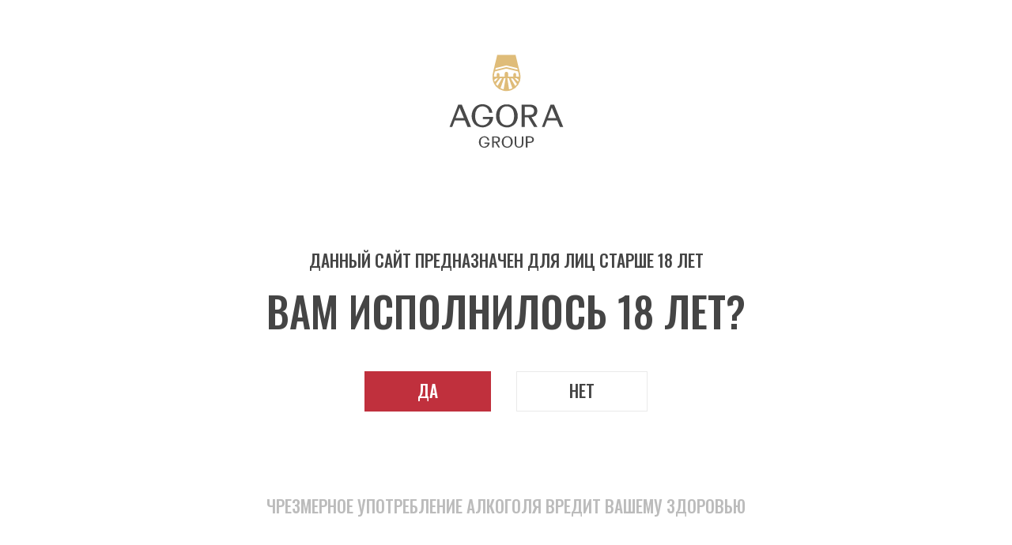

--- FILE ---
content_type: text/html; charset=UTF-8
request_url: https://www.agora-group.ru/catalog/range/?region=%D0%A6%D0%B5%D0%BD%D1%82%D1%80%D0%B0%D0%BB%D1%8C%D0%BD%D0%B0%D1%8F%20%D0%B4%D0%BE%D0%BB%D0%B8%D0%BD%D0%B0
body_size: 135760
content:
<!doctype html>
<html lang="ru">
<head>
<base href="https://www.agora-group.ru">
<meta charset="utf-8">
<meta name="viewport" content="width=device-width, initial-scale=1, shrink-to-fit=no">
<link rel="icon" type="image/png" href="favicon-32x32.png" sizes="32x32" />
<link rel="icon" type="image/png" href="favicon-16x16.png" sizes="16x16" />
<link rel="stylesheet" href="https://stackpath.bootstrapcdn.com/bootstrap/4.4.1/css/bootstrap.min.css" integrity="sha384-Vkoo8x4CGsO3+Hhxv8T/Q5PaXtkKtu6ug5TOeNV6gBiFeWPGFN9MuhOf23Q9Ifjh" crossorigin="anonymous">
<link href="https://fonts.googleapis.com/css?family=Fira+Sans|Oswald:500,500i,800,800i&display=swap&subset=cyrillic,cyrillic-ext,latin-ext" rel="stylesheet">
<link rel="stylesheet" href="/assets/components/modxminify/cache/styles-1-1758805224.min.css">
<style>.emerge { opacity: 0; }</style><title>Весь ассортимент</title>
<link rel="stylesheet" href="/assets/components/ms2gallery/css/web/default.css" type="text/css" />
<link rel="stylesheet" href="/assets/components/ms2gallery/css/web/default.css" type="text/css" />
<link rel="stylesheet" href="/assets/components/msearch2/css/web/default.css" type="text/css" />
<link rel="canonical" href="https://www.agora-group.ru/catalog/range/"/>

<script type="text/javascript">mse2Config = {"cssUrl":"\/assets\/components\/msearch2\/css\/web\/","jsUrl":"\/assets\/components\/msearch2\/js\/web\/","actionUrl":"\/assets\/components\/msearch2\/action.php","queryVar":"query","idVar":"id","filter_delimeter":"|","method_delimeter":":","values_delimeter":",","start_sort":"","start_limit":"0","start_page":1,"start_tpl":"","sort":"","limit":"","page":"","pageVar":"page","tpl":"","parentsVar":"parents","key":"ba847bcfdc6d9023df58df9a5d208de0ba30c421","pageId":116,"query":"","parents":"","aliases":{"type":"tv|class","class":"tv|wine-type","country":"resource|introtext","region":"tv|region","botanic":"tv|botanic"},"options":[],"mode":"","moreText":"\u0417\u0430\u0433\u0440\u0443\u0437\u0438\u0442\u044c \u0435\u0449\u0435"};</script>
</head>
<body>

	<div class="container-fluid">
	<div class="row header" id="header">
		<div class="col-12 d-flex">
			<div class="container d-lg-flex align-items-lg-center">
				<div class="header-container">
					<div class="header-navbar justify-content-end justify-content-lg-start order-last order-lg-first">
						<a class="d-inline-block d-lg-none header-link header-link-menu" data-toggle="collapse" href="#header-navbar-mobile" role="button" aria-expanded="false" aria-controls="header-navbar-mobile"></a>
						<a href="catalog/" class="d-none d-lg-inline-block header-link header-link-catalog header-link-active">Каталог</a>
						<a href="/" class="d-none d-lg-inline-block header-link">О компании</a>
					</div>
					<div class="d-flex justify-content-center flex-fill jutify-content-center px-3 px-lg-4">
													<a href="/" class="header-logo logo-link" id="header-logo">
								<img src="img/design/logo-primary.svg" class="img-fluid" alt="Агора">
							</a>
											</div>
					<div class="header-navbar justify-content-start justify-content-lg-end order-first order-lg-last">
						<a href="partners/" class="d-none d-lg-inline-block header-link">Партнеры</a>
						<a href="contacts/" class="d-none d-lg-inline-block header-link">Контакты</a>
						<span class="header-link header-link-search"></span>
					</div>
				</div>
				<div class="collapse w-100" id="header-navbar-mobile">
					<ul class="my-3 list-unstyled text-center">
						<li>
							<a href="catalog/" class="header-link header-link-active">Каталог</a>
						</li>
						<li>
							<a href="/" class="header-link">О компании</a>
						</li>
						<li>
							<a href="partners/" class="header-link">Партнеры</a>
						</li>
						<li>
							<a href="contacts/" class="header-link">Контакты</a>
						</li>
						<li>
							<a href="news/" class="header-link">Новости и статьи</a>
						</li>
					</ul>
				</div>
			</div>
		</div>
	</div>
</div>
<div id="search-form" class="bg-white rounded shadow-lg px-3 pb-3 search-form">
	<form action="search/" method="get" class="input-group-lg d-flex align-items-center w-100 msearch2" id="mse2_form">
	<input type="text" name="query" value="" class="mr-3 form-control">
	<button type="submit" class="flex-shrink-0 search-form-button"></button>
</form></div>	
	<div class="container mt-5">
		<div class="row catalog">
	<div class="col-12 pb-1 mb-4 mb-md-5">
		<h1 class="pb-md-1 mb-3 mb-md-4">Каталог</h1>
		<div id="mse2_mfilter" class="catalog_filters msearch2">
			<form id="mse2_filters" action="catalog/range/" method="post">
				<div class="d-flex flex-column flex-lg-row" id="catalog_filters">
					<div class="mr-lg-4 mr-xl-5 catalog_filters_category" data-type="type">
						<fieldset>
							
	<h5 class="mb-1 mb-md-2 catalog_filters_title"><a href="https://www.agora-group.ru/catalog/range/?type=Тихое вино,Игристое вино,Креплёное вино">Вино</a></h5>
	<ul class="mb-2 mb-md-3 list-unstyled">
		<li class="catalog_filters_item">
			<input type="checkbox" name="type" id="type-tihoe" value="Тихое вино" class="custom-control-input">
			<label for="type-tihoe" class="mb-0 mb-md-1 catalog_filters_label">Тихое</label>
		</li>
		<li class="catalog_filters_item">
			<input type="checkbox" name="type" id="type-igristoe" value="Игристое вино" class="custom-control-input">
			<label for="type-igristoe" class="mb-0 mb-md-1 catalog_filters_label">Игристое</label>
		</li>
		<li class="catalog_filters_item">
			<input type="checkbox" name="type" id="type-kreplenoe" value="Креплёное вино" class="custom-control-input">
			<label for="type-kreplenoe" class="mb-0 mb-md-1 catalog_filters_label">Креплёное</label>
		</li>
	</ul>

						</fieldset>
					</div>
					<div class="mr-lg-4 mr-xl-5 catalog_filters_category" data-type="class">
						<fieldset>
							
	<h5 class="mb-1 mb-md-2 catalog_filters_title"><a href="https://www.agora-group.ru/catalog/range/?class=Коньяк,Водка">Крепкие напитки</a></h5>
		<ul class="mb-2 mb-md-3 list-unstyled">
			<li class="catalog_filters_item">
				<input type="checkbox" name="class" id="class-konjak" value="Коньяк" class="custom-control-input">
				<label for="class-konjak" class="mb-0 mb-md-1 catalog_filters_label">Коньяк</label>
			</li>
			<li class="catalog_filters_item">
				<input type="checkbox" name="class" id="class-vodka" value="Водка" class="custom-control-input">
				<label for="class-vodka" class="mb-0 mb-md-1 catalog_filters_label">Водка</label>
			</li>
		</ul>

						</fieldset>
					</div>
					<div class="mr-lg-4 mr-xl-5 catalog_filters_category d-none" data-type="class">
						<fieldset>
							
	<h5 class="mb-1 mb-md-2 catalog_filters_title"><a href="https://www.agora-group.ru/catalog/range/?class=Бальзам,Ликёрное,Вермут">Прочее</a></h5>
		<ul class="mb-2 mb-md-3 list-unstyled">
			<li class="catalog_filters_item">
				<input type="checkbox" name="class" id="class-balzam" value="Бальзам" class="custom-control-input">
				<label for="class-balzam" class="mb-0 mb-md-1 catalog_filters_label">Бальзам</label>
			</li>
			<li class="catalog_filters_item">
				<input type="checkbox" name="class" id="class-liker" value="Ликёрное" class="custom-control-input">
				<label for="class-liker" class="mb-0 mb-md-1 catalog_filters_label">Ликер</label>
			</li>
			<li class="catalog_filters_item">
				<input type="checkbox" name="class" id="class-vermut" value="Вермут" class="custom-control-input">
				<label for="class-vermut" class="mb-0 mb-md-1 catalog_filters_label">Вермут</label>
			</li>
		</ul>

						</fieldset>
					</div>
					<div class="mr-lg-2 mr-xl-5 catalog_filters_category catalog_filters_category-countries">
						<fieldset>
							<h5 class="mb-1 mb-md-2 catalog_filters_title">Страна</h5>
							<ul class="pr-md-2 mb-2 mb-md-3 float-left list-unstyled">
								<li class="catalog_filters_item catalog_filters_item-country">
									<input type="checkbox" name="country" id="mse2_resource|introtext_0" value="Абхазия" class="custom-control-input">
									<label for="mse2_resource|introtext_0" class="mb-0 mb-md-1 catalog_filters_label country-ab">Абхазия</label>
								</li>
								
								<li class="catalog_filters_item catalog_filters_item-country">
									<input type="checkbox" name="country" id="mse2_resource|introtext_5" value="Грузия" class="custom-control-input">
									<label for="mse2_resource|introtext_5" class="mb-0 mb-md-1 catalog_filters_label country-ge">Грузия</label>
								</li>
								<li class="catalog_filters_item catalog_filters_item-country">
									<input type="checkbox" name="country" id="mse2_resource|introtext_9" value="Россия (Крым)" class="custom-control-input">
									<label for="mse2_resource|introtext_9" class="mb-0 mb-md-1 catalog_filters_label country-ru">Россия (Крым)</label>
								</li>
							</ul>
							
								
						</fieldset>
					</div>
					<div class="d-none js-remove">
	<fieldset id="mse2_tv|class">
		<h5 class="mb-1 mb-md-2 catalog_filters_title">mse2_filter_tv_class</h5>
		<ul class="mb-2 mb-md-3 list-unstyled">
			<li class="catalog_filters_item">
	<input type="checkbox" name="type" id="mse2_tv|class_0" value="Игристое вино" class="custom-control-input hidden-filter"  >
	<label for="mse2_tv|class_0" class="mb-0 mb-md-1 catalog_filters_label">Игристое вино</label>
</li>
<li class="catalog_filters_item">
	<input type="checkbox" name="type" id="mse2_tv|class_1" value="Крепкий алкоголь" class="custom-control-input hidden-filter"  >
	<label for="mse2_tv|class_1" class="mb-0 mb-md-1 catalog_filters_label">Крепкий алкоголь</label>
</li>
<li class="catalog_filters_item">
	<input type="checkbox" name="type" id="mse2_tv|class_2" value="Креплёное вино" class="custom-control-input hidden-filter"  >
	<label for="mse2_tv|class_2" class="mb-0 mb-md-1 catalog_filters_label">Креплёное вино</label>
</li>
<li class="catalog_filters_item">
	<input type="checkbox" name="type" id="mse2_tv|class_3" value="Тихое вино" class="custom-control-input hidden-filter"  >
	<label for="mse2_tv|class_3" class="mb-0 mb-md-1 catalog_filters_label">Тихое вино</label>
</li>
		</ul>
	</fieldset>
</div>
<div class="d-none js-remove">
	<fieldset id="mse2_tv|wine-type">
		<h5 class="mb-1 mb-md-2 catalog_filters_title">mse2_filter_tv_wine-type</h5>
		<ul class="mb-2 mb-md-3 list-unstyled">
			<li class="catalog_filters_item">
	<input type="checkbox" name="class" id="mse2_tv|wine-type_0" value="Выдержанное" class="custom-control-input hidden-filter"  >
	<label for="mse2_tv|wine-type_0" class="mb-0 mb-md-1 catalog_filters_label">Выдержанное</label>
</li>
<li class="catalog_filters_item">
	<input type="checkbox" name="class" id="mse2_tv|wine-type_1" value="Защищенного географического указания" class="custom-control-input hidden-filter"  >
	<label for="mse2_tv|wine-type_1" class="mb-0 mb-md-1 catalog_filters_label">Защищенного географического указания</label>
</li>
<li class="catalog_filters_item">
	<input type="checkbox" name="class" id="mse2_tv|wine-type_2" value="Защищенного наименования места происхождения" class="custom-control-input hidden-filter"  >
	<label for="mse2_tv|wine-type_2" class="mb-0 mb-md-1 catalog_filters_label">Защищенного наименования места происхождения</label>
</li>
<li class="catalog_filters_item">
	<input type="checkbox" name="class" id="mse2_tv|wine-type_3" value="Коньяк" class="custom-control-input hidden-filter"  >
	<label for="mse2_tv|wine-type_3" class="mb-0 mb-md-1 catalog_filters_label">Коньяк</label>
</li>
<li class="catalog_filters_item">
	<input type="checkbox" name="class" id="mse2_tv|wine-type_4" value="С защищенным географическим указанием «Крым»" class="custom-control-input hidden-filter"  >
	<label for="mse2_tv|wine-type_4" class="mb-0 mb-md-1 catalog_filters_label">С защищенным географическим указанием «Крым»</label>
</li>
<li class="catalog_filters_item">
	<input type="checkbox" name="class" id="mse2_tv|wine-type_5" value="Столовое" class="custom-control-input hidden-filter"  >
	<label for="mse2_tv|wine-type_5" class="mb-0 mb-md-1 catalog_filters_label">Столовое</label>
</li>
<li class="catalog_filters_item">
	<input type="checkbox" name="class" id="mse2_tv|wine-type_6" value="Шампанское" class="custom-control-input hidden-filter"  >
	<label for="mse2_tv|wine-type_6" class="mb-0 mb-md-1 catalog_filters_label">Шампанское</label>
</li>
		</ul>
	</fieldset>
</div>
<div class="d-none js-remove">
	<fieldset id="mse2_resource|introtext">
		<h5 class="mb-1 mb-md-2 catalog_filters_title">mse2_filter_resource_introtext</h5>
		<ul class="mb-2 mb-md-3 list-unstyled">
			<li class="catalog_filters_item">
	<input type="checkbox" name="country" id="mse2_resource|introtext_0" value="Абхазия" class="custom-control-input hidden-filter"  >
	<label for="mse2_resource|introtext_0" class="mb-0 mb-md-1 catalog_filters_label">Абхазия</label>
</li>
<li class="catalog_filters_item">
	<input type="checkbox" name="country" id="mse2_resource|introtext_1" value="Грузия" class="custom-control-input hidden-filter"  >
	<label for="mse2_resource|introtext_1" class="mb-0 mb-md-1 catalog_filters_label">Грузия</label>
</li>
<li class="catalog_filters_item">
	<input type="checkbox" name="country" id="mse2_resource|introtext_2" value="Россия (Крым)" class="custom-control-input hidden-filter"  >
	<label for="mse2_resource|introtext_2" class="mb-0 mb-md-1 catalog_filters_label">Россия (Крым)</label>
</li>
		</ul>
	</fieldset>
</div>					
				</div>
			</form>
		</div>
	</div>
</div>
<div id="mse2_results">
	<div class="row">
	
<div class="col-md-6 col-xl-4 mb-3 bottle_preview border-grey border-hover">
			
	<div class="bottle_preview-holder country-ru">
		<a href="catalog/range/agora/terruarnoe-vino/kaberne-sovinon/">
			<p class="bottle_preview-title">Каберне Совиньон</p>
			<p class="text-muted bottle_preview-description">
				Красное сухое<br>								0,75 л<br>
								Выдержанное			</p>
			<div class="d-flex align-items-end bottle_preview-wrapper">
									<img src="/assets/components/phpthumbof/cache/vizual-kaberne-sovinon.c8fe167d46e609381dbd944c3c61f377.png" class="img-fluid bottle_preview-img" alt="Каберне Совиньон">
											</div>
		</a>
	</div>
</div>

<div class="col-md-6 col-xl-4 mb-3 bottle_preview border-grey border-hover">
			
	<div class="bottle_preview-holder country-ru">
		<a href="catalog/range/agora/terruarnoe-vino/bastardo/">
			<p class="bottle_preview-title">Бастардо</p>
			<p class="text-muted bottle_preview-description">
				Красное сухое<br>								0,75 л<br>
								Выдержанное			</p>
			<div class="d-flex align-items-end bottle_preview-wrapper">
									<img src="/assets/components/phpthumbof/cache/vizual-bastardo.c8fe167d46e609381dbd944c3c61f377.png" class="img-fluid bottle_preview-img" alt="Бастардо">
											</div>
		</a>
	</div>
</div>

<div class="col-md-6 col-xl-4 mb-3 bottle_preview border-grey border-hover">
			
	<div class="bottle_preview-holder country-ru">
		<a href="catalog/range/agora/agora-yachting/agora-yachting-chardonnay/">
			<p class="bottle_preview-title">Agora Yachting Chardonnay</p>
			<p class="text-muted bottle_preview-description">
				Белое сухое<br>				12% об.<br>				0,75 л<br>
								С защищенным географическим указанием «Крым»<br>Выдержанное			</p>
			<div class="d-flex align-items-end bottle_preview-wrapper">
									<img src="/assets/components/phpthumbof/cache/agora-yachting-chardonnay.a339ead30cc16acb89337a75357d4e62.png" class="img-fluid bottle_preview-img" alt="Agora Yachting Chardonnay">
											</div>
		</a>
	</div>
</div>

<div class="col-md-6 col-xl-4 mb-3 bottle_preview border-grey border-hover">
			
	<div class="bottle_preview-holder country-ru">
		<a href="catalog/range/agora/agora-yachting/agora-yachting-sauvignon/">
			<p class="bottle_preview-title">Agora Yachting Sauvignon</p>
			<p class="text-muted bottle_preview-description">
				Белое сухое<br>				12,5% об.<br>				0,75 л<br>
								С защищенным географическим указанием «Крым»<br>Выдержанное			</p>
			<div class="d-flex align-items-end bottle_preview-wrapper">
									<img src="/assets/components/phpthumbof/cache/agora-yachting-sauvignon.a339ead30cc16acb89337a75357d4e62.png" class="img-fluid bottle_preview-img" alt="Agora Yachting Sauvignon">
											</div>
		</a>
	</div>
</div>

<div class="col-md-6 col-xl-4 mb-3 bottle_preview border-grey border-hover">
			
	<div class="bottle_preview-holder country-ru">
		<a href="catalog/range/agora/agora-yachting/agora-yachting-pinot-grigio/">
			<p class="bottle_preview-title">Agora Yachting Pinot Grigio</p>
			<p class="text-muted bottle_preview-description">
				Белое сухое<br>				12% об.<br>				0,75 л<br>
								С защищенным географическим указанием «Крым»<br>Выдержанное			</p>
			<div class="d-flex align-items-end bottle_preview-wrapper">
									<img src="/assets/components/phpthumbof/cache/agora_rezerv_yahting_pino_gridzhio-tinified.9316d4f6ece47dbe1f3d2d519c7f358a.png" class="img-fluid bottle_preview-img" alt="Agora Yachting Pinot Grigio">
											</div>
		</a>
	</div>
</div>

<div class="col-md-6 col-xl-4 mb-3 bottle_preview border-grey border-hover">
			
	<div class="bottle_preview-holder country-ru">
		<a href="catalog/range/agora/agora-yachting/agora-yachting-cabernet-sauvignon/">
			<p class="bottle_preview-title">Agora Yachting Cabernet Sauvignon</p>
			<p class="text-muted bottle_preview-description">
				Красное сухое<br>				13,5% об.<br>				0,75 л<br>
								С защищенным географическим указанием «Крым»<br>Выдержанное			</p>
			<div class="d-flex align-items-end bottle_preview-wrapper">
									<img src="/assets/components/phpthumbof/cache/cabernet-sauvignon.a339ead30cc16acb89337a75357d4e62.png" class="img-fluid bottle_preview-img" alt="Agora Yachting Cabernet Sauvignon">
											</div>
		</a>
	</div>
</div>

<div class="col-md-6 col-xl-4 mb-3 bottle_preview border-grey border-hover">
			
	<div class="bottle_preview-holder country-ru">
		<a href="catalog/range/agora/agora-yachting/agora-yachting-merlot/">
			<p class="bottle_preview-title">Agora Yachting Merlot</p>
			<p class="text-muted bottle_preview-description">
				Красное сухое<br>				13,5% об.<br>				0,75 л<br>
								С защищенным географическим указанием «Крым»<br>Выдержанное			</p>
			<div class="d-flex align-items-end bottle_preview-wrapper">
									<img src="/assets/components/phpthumbof/cache/merlot.a339ead30cc16acb89337a75357d4e62.png" class="img-fluid bottle_preview-img" alt="Agora Yachting Merlot">
											</div>
		</a>
	</div>
</div>

<div class="col-md-6 col-xl-4 mb-3 bottle_preview border-grey border-hover">
			
	<div class="bottle_preview-holder country-ru">
		<a href="catalog/range/agora/agora-yachting/agora-yachting-shiraz/">
			<p class="bottle_preview-title">Agora Yachting Shiraz</p>
			<p class="text-muted bottle_preview-description mr-4 mr-md-5">
				Красное сухое<br>				13,5% об.<br>				0,75 л<br>
								С защищенным географическим указанием «Крым»<br>Выдержанное			</p>
			<div class="d-flex align-items-end bottle_preview-wrapper">
									<img src="/assets/components/phpthumbof/cache/agora-yachting-shiraz.a339ead30cc16acb89337a75357d4e62.png" class="img-fluid bottle_preview-img" alt="Agora Yachting Shiraz">
													<div class="bottle_preview-reward">
													<img src="img/rewards/2024/vinorus_serebro.png" class="img-fluid" alt="">
											</div>
							</div>
		</a>
	</div>
</div>

<div class="col-md-6 col-xl-4 mb-3 bottle_preview border-grey border-hover">
			
	<div class="bottle_preview-holder country-ru">
		<a href="catalog/range/agora/agora/muskat/">
			<p class="bottle_preview-title">Мускат</p>
			<p class="text-muted bottle_preview-description">
				Белое полусладкое<br>				11,5% об.<br>				0,75/0,187 л<br>
								С защищенным географическим указанием «Крым»			</p>
			<div class="d-flex align-items-end bottle_preview-wrapper">
									<img src="/assets/images/resources/476/medium/.jpg" class="img-fluid bottle_preview-img" alt="Мускат">
											</div>
		</a>
	</div>
</div>

<div class="col-md-6 col-xl-4 mb-3 bottle_preview border-grey border-hover">
			
	<div class="bottle_preview-holder country-ru">
		<a href="catalog/range/agora/agora/risling/">
			<p class="bottle_preview-title">Рислинг</p>
			<p class="text-muted bottle_preview-description">
				Белое полусухое<br>				12,5% об.<br>				0,75/0,187 л<br>
								С защищенным географическим указанием «Крым»			</p>
			<div class="d-flex align-items-end bottle_preview-wrapper">
									<img src="/assets/images/resources/477/medium/.jpg" class="img-fluid bottle_preview-img" alt="Рислинг">
											</div>
		</a>
	</div>
</div>

<div class="col-md-6 col-xl-4 mb-3 bottle_preview border-grey border-hover">
			
	<div class="bottle_preview-holder country-ru">
		<a href="catalog/range/agora/agora/sovinon/">
			<p class="bottle_preview-title">Совиньон</p>
			<p class="text-muted bottle_preview-description">
				Белое сухое<br>				12,5% об.<br>				0,75 л<br>
								С защищенным географическим указанием «Крым»			</p>
			<div class="d-flex align-items-end bottle_preview-wrapper">
									<img src="/assets/components/phpthumbof/cache/agora_sovinon-tinified.9c92eff0ae6f39c2943cfbcd104ff4a2.png" class="img-fluid bottle_preview-img" alt="Совиньон">
											</div>
		</a>
	</div>
</div>

<div class="col-md-6 col-xl-4 mb-3 bottle_preview border-grey border-hover">
			
	<div class="bottle_preview-holder country-ru">
		<a href="catalog/range/agora/agora/shardone/">
			<p class="bottle_preview-title">Шардоне</p>
			<p class="text-muted bottle_preview-description">
				Белое сухое<br>				12% об.<br>				0,75 л<br>
								С защищенным географическим указанием «Крым»			</p>
			<div class="d-flex align-items-end bottle_preview-wrapper">
									<img src="/assets/components/phpthumbof/cache/agora_shardone-tinified.9c92eff0ae6f39c2943cfbcd104ff4a2.png" class="img-fluid bottle_preview-img" alt="Шардоне">
											</div>
		</a>
	</div>
</div>

<div class="col-md-6 col-xl-4 mb-3 bottle_preview border-grey border-hover">
			
	<div class="bottle_preview-holder country-ru">
		<a href="catalog/range/agora/agora/blackstone/">
			<p class="bottle_preview-title">Блэк Стоун</p>
			<p class="text-muted bottle_preview-description mr-4 mr-md-5">
				Красное сухое<br>				13% об.<br>				0,75/0,187 л<br>
								С защищенным географическим указанием «Крым»			</p>
			<div class="d-flex align-items-end bottle_preview-wrapper">
									<img src="/assets/images/resources/1091/medium/.jpg" class="img-fluid bottle_preview-img" alt="Блэк Стоун">
													<div class="bottle_preview-reward">
													<img src="img/rewards/2025/expo_bronza.png" class="img-fluid" alt="">
											</div>
							</div>
		</a>
	</div>
</div>

<div class="col-md-6 col-xl-4 mb-3 bottle_preview border-grey border-hover">
			
	<div class="bottle_preview-holder country-ru">
		<a href="catalog/range/agora/agora/bastardo/">
			<p class="bottle_preview-title">Бастардо</p>
			<p class="text-muted bottle_preview-description mr-4 mr-md-5">
				Красное сухое<br>				13,5% об.<br>				0,75 л<br>
								С защищенным географическим указанием «Крым»			</p>
			<div class="d-flex align-items-end bottle_preview-wrapper">
									<img src="/assets/components/phpthumbof/cache/agora_bastardo-tinified.9c92eff0ae6f39c2943cfbcd104ff4a2.png" class="img-fluid bottle_preview-img" alt="Бастардо">
													<div class="bottle_preview-reward">
													<img src="img/rewards/2025/expo_zoloto.png" class="img-fluid" alt="">
													<img src="img/rewards/2024/vinorus_bronza.png" class="img-fluid" alt="">
											</div>
							</div>
		</a>
	</div>
</div>

<div class="col-md-6 col-xl-4 mb-3 bottle_preview border-grey border-hover">
			
	<div class="bottle_preview-holder country-ru">
		<a href="catalog/range/agora/agora/kaberne-sovinon/">
			<p class="bottle_preview-title">Каберне Совиньон</p>
			<p class="text-muted bottle_preview-description">
				Красное сухое<br>				13,5% об.<br>				0,75 л<br>
								С защищенным географическим указанием «Крым»			</p>
			<div class="d-flex align-items-end bottle_preview-wrapper">
									<img src="/assets/components/phpthumbof/cache/agora_kaberne_sovinon-tinified.9c92eff0ae6f39c2943cfbcd104ff4a2.png" class="img-fluid bottle_preview-img" alt="Каберне Совиньон">
											</div>
		</a>
	</div>
</div>

<div class="col-md-6 col-xl-4 mb-3 bottle_preview border-grey border-hover">
			
	<div class="bottle_preview-holder country-ru">
		<a href="catalog/range/agora/agora/muskat-chernyij/">
			<p class="bottle_preview-title">Мускат черный</p>
			<p class="text-muted bottle_preview-description">
				Красное сладкое<br>				9-11% об.<br>				0,75/0,187 л<br>
											</p>
			<div class="d-flex align-items-end bottle_preview-wrapper">
									<img src="/assets/images/resources/481/medium/.jpg" class="img-fluid bottle_preview-img" alt="Мускат черный">
											</div>
		</a>
	</div>
</div>

<div class="col-md-6 col-xl-4 mb-3 bottle_preview border-grey border-hover">
			
	<div class="bottle_preview-holder country-ru">
		<a href="catalog/range/agora/agora/pino-nuar/">
			<p class="bottle_preview-title">Пино Нуар</p>
			<p class="text-muted bottle_preview-description">
				Красное полусладкое<br>				10-12% об.<br>				0,75 л<br>
								С защищенным географическим указанием «Крым»			</p>
			<div class="d-flex align-items-end bottle_preview-wrapper">
									<img src="/assets/components/phpthumbof/cache/agora_pino_nuar-tinified.9c92eff0ae6f39c2943cfbcd104ff4a2.png" class="img-fluid bottle_preview-img" alt="Пино Нуар">
											</div>
		</a>
	</div>
</div>

<div class="col-md-6 col-xl-4 mb-3 bottle_preview border-grey border-hover">
			
	<div class="bottle_preview-holder country-ru">
		<a href="catalog/range/agora/agora/saperavi/">
			<p class="bottle_preview-title">Саперави</p>
			<p class="text-muted bottle_preview-description">
				Красное полусладкое<br>				10-12% об.<br>				0,75 л<br>
											</p>
			<div class="d-flex align-items-end bottle_preview-wrapper">
									<img src="/assets/components/phpthumbof/cache/agora_saperavi-tinified.9c92eff0ae6f39c2943cfbcd104ff4a2.png" class="img-fluid bottle_preview-img" alt="Саперави">
											</div>
		</a>
	</div>
</div>

<div class="col-md-6 col-xl-4 mb-3 bottle_preview border-grey border-hover">
			
	<div class="bottle_preview-holder country-ru">
		<a href="catalog/range/agora/agora-cuvee/pino-gridzhio-shardone/">
			<p class="bottle_preview-title">Пино Гриджио Шардоне</p>
			<p class="text-muted bottle_preview-description mr-4 mr-md-5">
				Белое брют<br>				10,5-12,5% об.<br>				0,75 л<br>
								С защищенным географическим указанием «Крым»			</p>
			<div class="d-flex align-items-end bottle_preview-wrapper">
									<img src="/assets/components/phpthumbof/cache/agora_blanc_brut-box-tinified.5e5ad97879ec7cf190bdb6d69c8fbf98.png" class="img-fluid bottle_preview-img" alt="Пино Гриджио Шардоне">
													<div class="bottle_preview-reward">
													<img src="img/rewards/2025/expo_serebro.png" class="img-fluid" alt="">
											</div>
							</div>
		</a>
	</div>
</div>

<div class="col-md-6 col-xl-4 mb-3 bottle_preview border-grey border-hover">
			
	<div class="bottle_preview-holder country-ru">
		<a href="catalog/range/agora/agora-cuvee/risling-shardone/">
			<p class="bottle_preview-title">Рислинг Шардоне</p>
			<p class="text-muted bottle_preview-description">
				Белое полусладкое<br>				10,5-12,5% об.<br>				0,75 л<br>
								С защищенным географическим указанием «Крым»			</p>
			<div class="d-flex align-items-end bottle_preview-wrapper">
									<img src="/assets/components/phpthumbof/cache/agora_blanc_semi-sweet-box-tinified.5e5ad97879ec7cf190bdb6d69c8fbf98.png" class="img-fluid bottle_preview-img" alt="Рислинг Шардоне">
											</div>
		</a>
	</div>
</div>

<div class="col-md-6 col-xl-4 mb-3 bottle_preview border-grey border-hover">
			
	<div class="bottle_preview-holder country-ru">
		<a href="catalog/range/agora/agora-cuvee/pino-nuar-shardone/">
			<p class="bottle_preview-title">Пино Нуар Шардоне</p>
			<p class="text-muted bottle_preview-description mr-4 mr-md-5">
				Розовое брют<br>				10,5-12,5% об.<br>				0,75 л<br>
								С защищенным географическим указанием «Крым»			</p>
			<div class="d-flex align-items-end bottle_preview-wrapper">
									<img src="/assets/components/phpthumbof/cache/agora_rose_brut-box-tinified.5e5ad97879ec7cf190bdb6d69c8fbf98.png" class="img-fluid bottle_preview-img" alt="Пино Нуар Шардоне">
													<div class="bottle_preview-reward">
													<img src="img/rewards/2025/expo_serebro.png" class="img-fluid" alt="">
													<img src="img/rewards/2024/vinorus_bronza.png" class="img-fluid" alt="">
											</div>
							</div>
		</a>
	</div>
</div>

<div class="col-md-6 col-xl-4 mb-3 bottle_preview border-grey border-hover">
			
	<div class="bottle_preview-holder country-ru">
		<a href="catalog/range/rosa-viva/riesling/">
			<p class="bottle_preview-title">Riesling</p>
			<p class="text-muted bottle_preview-description">
				Белое сухое<br>				11-13% об.<br>				0,75 л<br>
											</p>
			<div class="d-flex align-items-end bottle_preview-wrapper">
									<img src="/assets/images/resources/1157/medium/rosaviva2_riesling-copy-tinified.png.jpg" class="img-fluid bottle_preview-img" alt="Riesling">
											</div>
		</a>
	</div>
</div>

<div class="col-md-6 col-xl-4 mb-3 bottle_preview border-grey border-hover">
			
	<div class="bottle_preview-holder country-ru">
		<a href="catalog/range/rosa-viva/muscat/">
			<p class="bottle_preview-title">Muscat</p>
			<p class="text-muted bottle_preview-description">
				Розовое полусладкое<br>				10-12% об.<br>				0,75 л<br>
											</p>
			<div class="d-flex align-items-end bottle_preview-wrapper">
									<img src="/assets/images/resources/1158/medium/rosaviva2_muskat-copy-tinified.png.jpg" class="img-fluid bottle_preview-img" alt="Muscat">
											</div>
		</a>
	</div>
</div>

<div class="col-md-6 col-xl-4 mb-3 bottle_preview border-grey border-hover">
			
	<div class="bottle_preview-holder country-ru">
		<a href="catalog/range/rosa-viva/cabernet-franc/">
			<p class="bottle_preview-title">Cabernet Franc</p>
			<p class="text-muted bottle_preview-description">
				Красное сухое<br>				12-14% об.<br>				0,75 л<br>
											</p>
			<div class="d-flex align-items-end bottle_preview-wrapper">
									<img src="/assets/images/resources/1159/medium/rosaviva2_frank-copy-tinified.png.jpg" class="img-fluid bottle_preview-img" alt="Cabernet Franc">
											</div>
		</a>
	</div>
</div>

<div class="col-md-6 col-xl-4 mb-3 bottle_preview border-grey border-hover">
			
	<div class="bottle_preview-holder country-ru">
		<a href="catalog/range/rosa-viva/cabernet-sauvignon-shiraz/">
			<p class="bottle_preview-title">Cabernet Sauvignon Shiraz</p>
			<p class="text-muted bottle_preview-description">
				Красное сухое<br>				11,5-13,5% об.<br>				0,75 л<br>
											</p>
			<div class="d-flex align-items-end bottle_preview-wrapper">
									<img src="/assets/images/resources/1160/medium/rosaviva2_cabernetshiraz-copy-tinified.png.jpg" class="img-fluid bottle_preview-img" alt="Cabernet Sauvignon Shiraz">
											</div>
		</a>
	</div>
</div>

<div class="col-md-6 col-xl-4 mb-3 bottle_preview border-grey border-hover">
			
	<div class="bottle_preview-holder country-ru">
		<a href="catalog/range/rosa-viva/rosa-viva-beloe-bryut/">
			<p class="bottle_preview-title">Rosa Viva Белое Брют</p>
			<p class="text-muted bottle_preview-description">
				Белое брют<br>				10,5-12,5% об.<br>				0,75 л<br>
											</p>
			<div class="d-flex align-items-end bottle_preview-wrapper">
									<img src="/assets/images/resources/1161/medium/igristoe-beloe-bryut-rozaviva-tinified.png.jpg" class="img-fluid bottle_preview-img" alt="Rosa Viva Белое Брют">
											</div>
		</a>
	</div>
</div>

<div class="col-md-6 col-xl-4 mb-3 bottle_preview border-grey border-hover">
			
	<div class="bottle_preview-holder country-ru">
		<a href="catalog/range/rosa-viva/rosa-viva-beloe-polusladkoe/">
			<p class="bottle_preview-title">Rosa Viva Белое Полусладкое</p>
			<p class="text-muted bottle_preview-description">
				Белое полусладкое<br>				10,5-12,5% об.<br>				0,75 л<br>
											</p>
			<div class="d-flex align-items-end bottle_preview-wrapper">
									<img src="/assets/images/resources/1162/medium/igristoe-psl-beloe-rozaviva-tinified.png.jpg" class="img-fluid bottle_preview-img" alt="Rosa Viva Белое Полусладкое">
											</div>
		</a>
	</div>
</div>

<div class="col-md-6 col-xl-4 mb-3 bottle_preview border-grey border-hover">
			
	<div class="bottle_preview-holder country-ru">
		<a href="catalog/range/rosa-viva/rosa-viva-rozovoe-polusladkoe/">
			<p class="bottle_preview-title">Rosa Viva Розовое Полусладкое</p>
			<p class="text-muted bottle_preview-description">
				Розовое полусладкое<br>				10,5-12,5% об.<br>				0,75 л<br>
											</p>
			<div class="d-flex align-items-end bottle_preview-wrapper">
									<img src="/assets/images/resources/1163/medium/igristoe-rozovoe-rozaviva-tinified.png.jpg" class="img-fluid bottle_preview-img" alt="Rosa Viva Розовое Полусладкое">
											</div>
		</a>
	</div>
</div>

<div class="col-md-6 col-xl-4 mb-3 bottle_preview border-grey border-hover">
			
	<div class="bottle_preview-holder country-ru">
		<a href="catalog/range/redhat/sery-volk/">
			<p class="bottle_preview-title">Серый Volk</p>
			<p class="text-muted bottle_preview-description mr-4 mr-md-5">
				Белое сухое<br>				12%<br>				0,75 л<br>
											</p>
			<div class="d-flex align-items-end bottle_preview-wrapper">
									<img src="/assets/images/resources/1113/medium/.jpg" class="img-fluid bottle_preview-img" alt="Серый Volk">
													<div class="bottle_preview-reward">
													<img src="img/rewards/2024/vinorus_bronza.png" class="img-fluid" alt="">
											</div>
							</div>
		</a>
	</div>
</div>

<div class="col-md-6 col-xl-4 mb-3 bottle_preview border-grey border-hover">
			
	<div class="bottle_preview-holder country-ru">
		<a href="catalog/range/redhat/pirogki/">
			<p class="bottle_preview-title">Пироgки</p>
			<p class="text-muted bottle_preview-description mr-4 mr-md-5">
				Розовое полусухое<br>				13%<br>				0,75 л<br>
											</p>
			<div class="d-flex align-items-end bottle_preview-wrapper">
									<img src="/assets/images/resources/1115/medium/.jpg" class="img-fluid bottle_preview-img" alt="Пироgки">
													<div class="bottle_preview-reward">
													<img src="img/rewards/2024/vinorus_bronza.png" class="img-fluid" alt="">
											</div>
							</div>
		</a>
	</div>
</div>

<div class="col-md-6 col-xl-4 mb-3 bottle_preview border-grey border-hover">
			
	<div class="bottle_preview-holder country-ru">
		<a href="catalog/range/redhat/babyshka/">
			<p class="bottle_preview-title">Бабyshka</p>
			<p class="text-muted bottle_preview-description">
				Белое сухое<br>				11.5%<br>				0,75 л<br>
											</p>
			<div class="d-flex align-items-end bottle_preview-wrapper">
									<img src="/assets/images/resources/1114/medium/.jpg" class="img-fluid bottle_preview-img" alt="Бабyshka">
											</div>
		</a>
	</div>
</div>

<div class="col-md-6 col-xl-4 mb-3 bottle_preview border-grey border-hover">
			
	<div class="bottle_preview-holder country-ru">
		<a href="catalog/range/redhat/krasnaya-shapo4ka/">
			<p class="bottle_preview-title">Краsная Shapo4Ka</p>
			<p class="text-muted bottle_preview-description mr-4 mr-md-5">
				Красное сухое<br>				11.5%<br>				0,75 л<br>
											</p>
			<div class="d-flex align-items-end bottle_preview-wrapper">
									<img src="/assets/images/resources/1116/medium/.jpg" class="img-fluid bottle_preview-img" alt="Краsная Shapo4Ka">
													<div class="bottle_preview-reward">
													<img src="img/rewards/2024/vinorus_bronza.png" class="img-fluid" alt="">
											</div>
							</div>
		</a>
	</div>
</div>

<div class="col-md-6 col-xl-4 mb-3 bottle_preview border-grey border-hover">
			
	<div class="bottle_preview-holder country-ru">
		<a href="catalog/range/redhat/ohotniki/">
			<p class="bottle_preview-title">Оhотники</p>
			<p class="text-muted bottle_preview-description mr-4 mr-md-5">
				Красное сухое<br>				13%<br>				0,75 л<br>
											</p>
			<div class="d-flex align-items-end bottle_preview-wrapper">
									<img src="/assets/images/resources/1117/medium/.jpg" class="img-fluid bottle_preview-img" alt="Оhотники">
													<div class="bottle_preview-reward">
													<img src="img/rewards/2024/vinorus_bronza.png" class="img-fluid" alt="">
											</div>
							</div>
		</a>
	</div>
</div>

<div class="col-md-6 col-xl-4 mb-3 bottle_preview border-grey border-hover">
			
	<div class="bottle_preview-holder country-ru">
		<a href="catalog/range/crispy-wine/vinho-blanco/">
			<p class="bottle_preview-title">Crispy Wine VINHO BLANCO</p>
			<p class="text-muted bottle_preview-description">
				Белое полусухое<br>				10,5% об.<br>				0,75 л<br>
											</p>
			<div class="d-flex align-items-end bottle_preview-wrapper">
									<img src="/assets/images/resources/1110/medium/-3.jpg" class="img-fluid bottle_preview-img" alt="Crispy Wine VINHO BLANCO">
											</div>
		</a>
	</div>
</div>

<div class="col-md-6 col-xl-4 mb-3 bottle_preview border-grey border-hover">
			
	<div class="bottle_preview-holder country-ru">
		<a href="catalog/range/crispy-wine/crispy-wine-fancy-cliff/">
			<p class="bottle_preview-title">Crispy Wine Fancy Cliff</p>
			<p class="text-muted bottle_preview-description">
				Белое полусладкое<br>				10,5% об.<br>				0,75 л<br>
											</p>
			<div class="d-flex align-items-end bottle_preview-wrapper">
									<img src="/assets/images/resources/1142/medium/-1.jpg" class="img-fluid bottle_preview-img" alt="Crispy Wine Fancy Cliff">
											</div>
		</a>
	</div>
</div>

<div class="col-md-6 col-xl-4 mb-3 bottle_preview border-grey border-hover">
			
	<div class="bottle_preview-holder country-ru">
		<a href="catalog/range/crispy-wine/vinho-rose/">
			<p class="bottle_preview-title">Crispy Wine VINHO ROSE</p>
			<p class="text-muted bottle_preview-description">
				Розовое полусухое<br>				10,5% об.<br>				0,75 л<br>
											</p>
			<div class="d-flex align-items-end bottle_preview-wrapper">
									<img src="/assets/images/resources/1111/medium/-2.jpg" class="img-fluid bottle_preview-img" alt="Crispy Wine VINHO ROSE">
											</div>
		</a>
	</div>
</div>

<div class="col-md-6 col-xl-4 mb-3 bottle_preview border-grey border-hover">
			
	<div class="bottle_preview-holder country-ru">
		<a href="catalog/range/crispy-wine/crispy-wine-lovely-bay/">
			<p class="bottle_preview-title">Crispy Wine Lovely Bay</p>
			<p class="text-muted bottle_preview-description">
				Розовое полусладкое<br>				10,5% об.<br>				0,75 л<br>
											</p>
			<div class="d-flex align-items-end bottle_preview-wrapper">
									<img src="/assets/images/resources/1143/medium/-1.jpg" class="img-fluid bottle_preview-img" alt="Crispy Wine Lovely Bay">
											</div>
		</a>
	</div>
</div>

<div class="col-md-6 col-xl-4 mb-3 bottle_preview border-grey border-hover">
			
	<div class="bottle_preview-holder country-ru">
		<a href="catalog/range/blush-mirage/blush-mirage-risling/">
			<p class="bottle_preview-title">BLUSH MIRAGE Рислинг</p>
			<p class="text-muted bottle_preview-description">
				Белое сухое<br>								0,75 л<br>
											</p>
			<div class="d-flex align-items-end bottle_preview-wrapper">
									<img src="/assets/images/resources/1151/medium/.jpg" class="img-fluid bottle_preview-img" alt="BLUSH MIRAGE Рислинг">
											</div>
		</a>
	</div>
</div>

<div class="col-md-6 col-xl-4 mb-3 bottle_preview border-grey border-hover">
			
	<div class="bottle_preview-holder country-ru">
		<a href="catalog/range/blush-mirage/blush-mirage-sovinon-zelyonyij/">
			<p class="bottle_preview-title">BLUSH MIRAGE Совиньон Зелёный</p>
			<p class="text-muted bottle_preview-description">
				Белое полусухое<br>								0,75 л<br>
											</p>
			<div class="d-flex align-items-end bottle_preview-wrapper">
									<img src="/assets/images/resources/1152/medium/.jpg" class="img-fluid bottle_preview-img" alt="BLUSH MIRAGE Совиньон Зелёный">
											</div>
		</a>
	</div>
</div>

<div class="col-md-6 col-xl-4 mb-3 bottle_preview border-grey border-hover">
			
	<div class="bottle_preview-holder country-ru">
		<a href="catalog/range/blush-mirage/blush-mirage-rkacziteli-shiraz/">
			<p class="bottle_preview-title">BLUSH MIRAGE Ркацители, Шираз</p>
			<p class="text-muted bottle_preview-description">
				Розовое сухое<br>								0,75 л<br>
											</p>
			<div class="d-flex align-items-end bottle_preview-wrapper">
									<img src="/assets/images/resources/1153/medium/.jpg" class="img-fluid bottle_preview-img" alt="BLUSH MIRAGE Ркацители, Шираз">
											</div>
		</a>
	</div>
</div>

<div class="col-md-6 col-xl-4 mb-3 bottle_preview border-grey border-hover">
			
	<div class="bottle_preview-holder country-ru">
		<a href="catalog/range/sokrovishha-kryima/vino-beloe-voronczovskij-dvorecz-sovinon-blan-risling/">
			<p class="bottle_preview-title">Совиньон Блан Рислинг</p>
			<p class="text-muted bottle_preview-description">
				Белое сухое<br>				11-13% об.<br>				0,75 л<br>
											</p>
			<div class="d-flex align-items-end bottle_preview-wrapper">
									<img src="/assets/components/phpthumbof/cache/voroncovskiy-dvorec_sovinon-blan-risling.77ea3b922213a748d8a3082b935d3423.png" class="img-fluid bottle_preview-img" alt="Совиньон Блан Рислинг">
											</div>
		</a>
	</div>
</div>

<div class="col-md-6 col-xl-4 mb-3 bottle_preview border-grey border-hover">
			
	<div class="bottle_preview-holder country-ru">
		<a href="catalog/range/sokrovishha-kryima/vino-beloe-voronczovskij-dvorecz-muskat-shardone/">
			<p class="bottle_preview-title">Мускат Шардоне</p>
			<p class="text-muted bottle_preview-description">
				Белое полусладкое<br>				10-12% об.<br>				0,75 л<br>
											</p>
			<div class="d-flex align-items-end bottle_preview-wrapper">
									<img src="/assets/components/phpthumbof/cache/voroncovskiy-dvorec_muskat-shardone-tinified.77ea3b922213a748d8a3082b935d3423.png" class="img-fluid bottle_preview-img" alt="Мускат Шардоне">
											</div>
		</a>
	</div>
</div>

<div class="col-md-6 col-xl-4 mb-3 bottle_preview border-grey border-hover">
			
	<div class="bottle_preview-holder country-ru">
		<a href="catalog/range/sokrovishha-kryima/vino-rozovoe-voronczovskij-dvorecz-merlo-rkacziteli/">
			<p class="bottle_preview-title">Мерло Ркацители</p>
			<p class="text-muted bottle_preview-description">
				Розовое полусладкое<br>				10-12% об.<br>				0,75 л<br>
											</p>
			<div class="d-flex align-items-end bottle_preview-wrapper">
									<img src="/assets/components/phpthumbof/cache/voroncovskiy-dvorec_merlo-rkaciteli-tinified.77ea3b922213a748d8a3082b935d3423.png" class="img-fluid bottle_preview-img" alt="Мерло Ркацители">
											</div>
		</a>
	</div>
</div>

<div class="col-md-6 col-xl-4 mb-3 bottle_preview border-grey border-hover">
			
	<div class="bottle_preview-holder country-ru">
		<a href="catalog/range/sokrovishha-kryima/vino-krasnoe-voronczovskij-dvorecz-shiraz-merlo/">
			<p class="bottle_preview-title">Шираз Мерло</p>
			<p class="text-muted bottle_preview-description">
				Красное сухое<br>				11-13% об.<br>				0,75 л<br>
											</p>
			<div class="d-flex align-items-end bottle_preview-wrapper">
									<img src="/assets/components/phpthumbof/cache/voroncovskiy-dvorec_shiraz-merlo-tinified.77ea3b922213a748d8a3082b935d3423.png" class="img-fluid bottle_preview-img" alt="Шираз Мерло">
											</div>
		</a>
	</div>
</div>

<div class="col-md-6 col-xl-4 mb-3 bottle_preview border-grey border-hover">
			
	<div class="bottle_preview-holder country-ru">
		<a href="catalog/range/sokrovishha-kryima/vino-krasnoe-voronczovskij-dvorecz-merlo-kaberne-sovinon/">
			<p class="bottle_preview-title">Мерло Каберне Совиньон</p>
			<p class="text-muted bottle_preview-description">
				Красное полусухое<br>				10-12% об.<br>				0,75 л<br>
											</p>
			<div class="d-flex align-items-end bottle_preview-wrapper">
									<img src="/assets/components/phpthumbof/cache/voroncovskiy-dvorec_merlo-kaberne-sovinon-tinified.77ea3b922213a748d8a3082b935d3423.png" class="img-fluid bottle_preview-img" alt="Мерло Каберне Совиньон">
											</div>
		</a>
	</div>
</div>

<div class="col-md-6 col-xl-4 mb-3 bottle_preview border-grey border-hover">
			
	<div class="bottle_preview-holder country-ru">
		<a href="catalog/range/sokrovishha-kryima/muskat-rkacziteli/">
			<p class="bottle_preview-title">Мускат Ркацители</p>
			<p class="text-muted bottle_preview-description">
				Белое сладкое<br>				9-11% об.<br>				0,75 л<br>
											</p>
			<div class="d-flex align-items-end bottle_preview-wrapper">
									<img src="/assets/components/phpthumbof/cache/muskat-rkaciteli-tinified.77ea3b922213a748d8a3082b935d3423.png" class="img-fluid bottle_preview-img" alt="Мускат Ркацители">
											</div>
		</a>
	</div>
</div>

<div class="col-md-6 col-xl-4 mb-3 bottle_preview border-grey border-hover">
			
	<div class="bottle_preview-holder country-ru">
		<a href="catalog/range/sokrovishha-kryima/beloe/">
			<p class="bottle_preview-title">Белое</p>
			<p class="text-muted bottle_preview-description">
				Белое полусладкое<br>				10-12% об.<br>				0,75 л<br>
											</p>
			<div class="d-flex align-items-end bottle_preview-wrapper">
									<img src="/assets/components/phpthumbof/cache/sk-psl-beloe-tinified.77ea3b922213a748d8a3082b935d3423.png" class="img-fluid bottle_preview-img" alt="Белое">
											</div>
		</a>
	</div>
</div>

<div class="col-md-6 col-xl-4 mb-3 bottle_preview border-grey border-hover">
			
	<div class="bottle_preview-holder country-ru">
		<a href="catalog/range/sokrovishha-kryima/sovinon-dry/">
			<p class="bottle_preview-title">Совиньон</p>
			<p class="text-muted bottle_preview-description">
				Белое сухое<br>				11-13% об.<br>				0,75/1,5 л<br>
											</p>
			<div class="d-flex align-items-end bottle_preview-wrapper">
									<img src="/assets/images/resources/963/medium/.jpg" class="img-fluid bottle_preview-img" alt="Совиньон">
											</div>
		</a>
	</div>
</div>

<div class="col-md-6 col-xl-4 mb-3 bottle_preview border-grey border-hover">
			
	<div class="bottle_preview-holder country-ru">
		<a href="catalog/range/sokrovishha-kryima/shardone-semisweet/">
			<p class="bottle_preview-title">Шардоне</p>
			<p class="text-muted bottle_preview-description">
				Белое полусладкое<br>				10-12% об.<br>				0,75/1,5 л<br>
											</p>
			<div class="d-flex align-items-end bottle_preview-wrapper">
									<img src="/assets/images/resources/964/medium/.jpg" class="img-fluid bottle_preview-img" alt="Шардоне">
											</div>
		</a>
	</div>
</div>

<div class="col-md-6 col-xl-4 mb-3 bottle_preview border-grey border-hover">
			
	<div class="bottle_preview-holder country-ru">
		<a href="catalog/range/sokrovishha-kryima/muskat-rozovoe-semisweet/">
			<p class="bottle_preview-title">Мускат Розовое</p>
			<p class="text-muted bottle_preview-description">
				Розовое полусладкое<br>				10-12% об.<br>				0,75 л<br>
											</p>
			<div class="d-flex align-items-end bottle_preview-wrapper">
									<img src="/assets/components/phpthumbof/cache/sk-psl-rozovoe-muskat-tinified.77ea3b922213a748d8a3082b935d3423.png" class="img-fluid bottle_preview-img" alt="Мускат Розовое">
											</div>
		</a>
	</div>
</div>

<div class="col-md-6 col-xl-4 mb-3 bottle_preview border-grey border-hover">
			
	<div class="bottle_preview-holder country-ru">
		<a href="catalog/range/sokrovishha-kryima/krasnoe/">
			<p class="bottle_preview-title">Красное</p>
			<p class="text-muted bottle_preview-description">
				Красное полусладкое<br>				10-12% об.<br>				0,75 л<br>
											</p>
			<div class="d-flex align-items-end bottle_preview-wrapper">
									<img src="/assets/components/phpthumbof/cache/sk-psl-krasnoe-tinified.77ea3b922213a748d8a3082b935d3423.png" class="img-fluid bottle_preview-img" alt="Красное">
											</div>
		</a>
	</div>
</div>

<div class="col-md-6 col-xl-4 mb-3 bottle_preview border-grey border-hover">
			
	<div class="bottle_preview-holder country-ru">
		<a href="catalog/range/sokrovishha-kryima/bastardo-kaberne-polusladkoe/">
			<p class="bottle_preview-title">Бастардо Каберне</p>
			<p class="text-muted bottle_preview-description">
				Красное полусладкое<br>				10-12% об.<br>				0,75 л<br>
											</p>
			<div class="d-flex align-items-end bottle_preview-wrapper">
									<img src="/assets/components/phpthumbof/cache/bastardo-kaberne_-tinified.77ea3b922213a748d8a3082b935d3423.png" class="img-fluid bottle_preview-img" alt="Бастардо Каберне">
											</div>
		</a>
	</div>
</div>

<div class="col-md-6 col-xl-4 mb-3 bottle_preview border-grey border-hover">
			
	<div class="bottle_preview-holder country-ru">
		<a href="catalog/range/sokrovishha-kryima/bastardo-kaberne-suhoe/">
			<p class="bottle_preview-title">Бастардо Каберне</p>
			<p class="text-muted bottle_preview-description">
				Красное сухое<br>				11-13% об.<br>				1,5 л<br>
											</p>
			<div class="d-flex align-items-end bottle_preview-wrapper">
									<img src="/assets/images/resources/1043/medium/.jpg" class="img-fluid bottle_preview-img" alt="Бастардо Каберне">
											</div>
		</a>
	</div>
</div>

<div class="col-md-6 col-xl-4 mb-3 bottle_preview border-grey border-hover">
			
	<div class="bottle_preview-holder country-ru">
		<a href="catalog/range/sokrovishha-kryima/kaberne-dry/">
			<p class="bottle_preview-title">Каберне</p>
			<p class="text-muted bottle_preview-description">
				Красное сухое<br>				11-13% об.<br>				0,75 л<br>
											</p>
			<div class="d-flex align-items-end bottle_preview-wrapper">
									<img src="/assets/components/phpthumbof/cache/kaberne-tinified.77ea3b922213a748d8a3082b935d3423.png" class="img-fluid bottle_preview-img" alt="Каберне">
											</div>
		</a>
	</div>
</div>

<div class="col-md-6 col-xl-4 mb-3 bottle_preview border-grey border-hover">
			
	<div class="bottle_preview-holder country-ru">
		<a href="catalog/range/sokrovishha-kryima/pasxalnoe/">
			<p class="bottle_preview-title">Пасхальное</p>
			<p class="text-muted bottle_preview-description">
				Красное сладкое<br>				9-11% об.<br>				0,75 л<br>
											</p>
			<div class="d-flex align-items-end bottle_preview-wrapper">
									<img src="/assets/components/phpthumbof/cache/sokrovisha_krima_pashalnoe.8c1c0db89f18c3a8a331d8f08484f4aa.png" class="img-fluid bottle_preview-img" alt="Пасхальное">
											</div>
		</a>
	</div>
</div>

<div class="col-md-6 col-xl-4 mb-3 bottle_preview border-grey border-hover">
			
	<div class="bottle_preview-holder country-ru">
		<a href="catalog/range/sokrovishha-kryima/merlo-semisweet/">
			<p class="bottle_preview-title">Мерло</p>
			<p class="text-muted bottle_preview-description">
				Красное полусладкое<br>				11-13% об.<br>				0,75 л<br>
											</p>
			<div class="d-flex align-items-end bottle_preview-wrapper">
									<img src="/assets/components/phpthumbof/cache/psl-merlo-tinified.77ea3b922213a748d8a3082b935d3423.png" class="img-fluid bottle_preview-img" alt="Мерло">
											</div>
		</a>
	</div>
</div>

<div class="col-md-6 col-xl-4 mb-3 bottle_preview border-grey border-hover">
			
	<div class="bottle_preview-holder country-ru">
		<a href="catalog/range/sokrovishha-kryima/muskat-chernyij/">
			<p class="bottle_preview-title">Мускат Черный</p>
			<p class="text-muted bottle_preview-description">
				Красное сладкое<br>				9-11% об.<br>				0,75/1,5 л<br>
											</p>
			<div class="d-flex align-items-end bottle_preview-wrapper">
									<img src="/assets/images/resources/1013/medium/.jpg" class="img-fluid bottle_preview-img" alt="Мускат Черный">
											</div>
		</a>
	</div>
</div>

<div class="col-md-6 col-xl-4 mb-3 bottle_preview border-grey border-hover">
			
	<div class="bottle_preview-holder country-ru">
		<a href="catalog/range/sokrovishha-kryima/saperavi-merlo-polusladkoe/">
			<p class="bottle_preview-title">Саперави Мерло</p>
			<p class="text-muted bottle_preview-description">
				Красное полусладкое<br>				10-12% об.<br>				1,5 л<br>
											</p>
			<div class="d-flex align-items-end bottle_preview-wrapper">
									<img src="/assets/components/phpthumbof/cache/%D0%A1%D0%9E%D0%9A%D0%A0%D0%9E%D0%92%D0%98%D0%A9%D0%90%20%D0%9A%D0%A0%D0%AB%D0%9C%D0%90%2C%20%D0%A1%D0%B0%D0%BF%D0%B5%D1%80%D0%B0%D0%B2%D0%B8%20%D0%9C%D0%B5%D1%80%D0%BB%D0%BE%2C%20%D1%81%D1%83%D1%85_1.5.8c1c0db89f18c3a8a331d8f08484f4aa.png" class="img-fluid bottle_preview-img" alt="Саперави Мерло">
											</div>
		</a>
	</div>
</div>

<div class="col-md-6 col-xl-4 mb-3 bottle_preview border-grey border-hover">
			
	<div class="bottle_preview-holder country-ru">
		<a href="catalog/range/sokrovishha-kryima/saperavi-merlo-suhoe/">
			<p class="bottle_preview-title">Саперави Мерло</p>
			<p class="text-muted bottle_preview-description">
				Красное сухое<br>				11-13% об.<br>				0,75 л<br>
											</p>
			<div class="d-flex align-items-end bottle_preview-wrapper">
									<img src="/assets/components/phpthumbof/cache/saperavi-merlo-tinified.77ea3b922213a748d8a3082b935d3423.png" class="img-fluid bottle_preview-img" alt="Саперави Мерло">
											</div>
		</a>
	</div>
</div>

<div class="col-md-6 col-xl-4 mb-3 bottle_preview border-grey border-hover">
			
	<div class="bottle_preview-holder country-ru">
		<a href="catalog/range/sokrovishha-kryima/igristoe-bryut/">
			<p class="bottle_preview-title">Игристое Брют</p>
			<p class="text-muted bottle_preview-description">
				Белое брют<br>				10,5-12,5% об.<br>				0,75/1,5 л<br>
								Шампанское<br>Защищенного географического указания			</p>
			<div class="d-flex align-items-end bottle_preview-wrapper">
									<img src="/assets/images/resources/970/medium/.jpg" class="img-fluid bottle_preview-img" alt="Игристое Брют">
											</div>
		</a>
	</div>
</div>

<div class="col-md-6 col-xl-4 mb-3 bottle_preview border-grey border-hover">
			
	<div class="bottle_preview-holder country-ru">
		<a href="catalog/range/sokrovishha-kryima/igristoe-muskatnoe/">
			<p class="bottle_preview-title">Игристое Мускатное</p>
			<p class="text-muted bottle_preview-description">
				Белое полусладкое<br>				10,5-12,5% об.<br>				0,75 л<br>
								Шампанское			</p>
			<div class="d-flex align-items-end bottle_preview-wrapper">
									<img src="/assets/components/phpthumbof/cache/SK_VISUAL_FINAL_2-3-tinified.700470d8c90c9b0e9cebf45b86d06126.png" class="img-fluid bottle_preview-img" alt="Игристое Мускатное">
											</div>
		</a>
	</div>
</div>

<div class="col-md-6 col-xl-4 mb-3 bottle_preview border-grey border-hover">
			
	<div class="bottle_preview-holder country-ru">
		<a href="catalog/range/sokrovishha-kryima/igristoe-polusladkoe/">
			<p class="bottle_preview-title">Игристое Полусладкое</p>
			<p class="text-muted bottle_preview-description">
				Белое полусладкое<br>				10,5-12,5% об.<br>				0,75/1,5 л<br>
								Шампанское<br>Защищенного географического указания			</p>
			<div class="d-flex align-items-end bottle_preview-wrapper">
									<img src="/assets/images/resources/971/medium/-2.jpg" class="img-fluid bottle_preview-img" alt="Игристое Полусладкое">
											</div>
		</a>
	</div>
</div>

<div class="col-md-6 col-xl-4 mb-3 bottle_preview border-grey border-hover">
			
	<div class="bottle_preview-holder country-ru">
		<a href="catalog/range/sokrovishha-kryima/igristoe-rozovoe/">
			<p class="bottle_preview-title">Игристое Розовое</p>
			<p class="text-muted bottle_preview-description">
				Розовое полусладкое<br>				10,5-12,5% об.<br>				0,75 л<br>
								Шампанское<br>Защищенного географического указания			</p>
			<div class="d-flex align-items-end bottle_preview-wrapper">
									<img src="/assets/components/phpthumbof/cache/SK_VISUAL_FINAL_2-4-tinified.700470d8c90c9b0e9cebf45b86d06126.png" class="img-fluid bottle_preview-img" alt="Игристое Розовое">
											</div>
		</a>
	</div>
</div>

<div class="col-md-6 col-xl-4 mb-3 bottle_preview border-grey border-hover">
			
	<div class="bottle_preview-holder country-ru">
		<a href="catalog/range/sokrovishha-kryima/trexletnij/">
			<p class="bottle_preview-title">Трехлетний</p>
			<p class="text-muted bottle_preview-description">
								40% об.<br>				0,25/0,5 л<br>
								Коньяк			</p>
			<div class="d-flex align-items-end bottle_preview-wrapper">
									<img src="/assets/components/phpthumbof/cache/3y.4d14496e5541cdb681ae7ba9bc29b1d8.png" class="img-fluid bottle_preview-img" alt="Трехлетний">
											</div>
		</a>
	</div>
</div>

<div class="col-md-6 col-xl-4 mb-3 bottle_preview border-grey border-hover">
			
	<div class="bottle_preview-holder country-ru">
		<a href="catalog/range/sokrovishha-kryima/pyatiletnij/">
			<p class="bottle_preview-title">Пятилетний</p>
			<p class="text-muted bottle_preview-description">
								40% об.<br>				0,25/0,5 л<br>
								Коньяк			</p>
			<div class="d-flex align-items-end bottle_preview-wrapper">
									<img src="/assets/components/phpthumbof/cache/5y.4d14496e5541cdb681ae7ba9bc29b1d8.png" class="img-fluid bottle_preview-img" alt="Пятилетний">
											</div>
		</a>
	</div>
</div>

<div class="col-md-6 col-xl-4 mb-3 bottle_preview border-grey border-hover">
			
	<div class="bottle_preview-holder country-ru">
		<a href="catalog/range/tavridia/aligote/">
			<p class="bottle_preview-title">Алиготе</p>
			<p class="text-muted bottle_preview-description">
				Белое сухое<br>				10-12% об.<br>				0,75 л<br>
											</p>
			<div class="d-flex align-items-end bottle_preview-wrapper">
									<img src="/assets/components/phpthumbof/cache/tavridia_aligote-tinified.642206b71562518dffd9f79f24790b0a.png" class="img-fluid bottle_preview-img" alt="Алиготе">
											</div>
		</a>
	</div>
</div>

<div class="col-md-6 col-xl-4 mb-3 bottle_preview border-grey border-hover">
			
	<div class="bottle_preview-holder country-ru">
		<a href="catalog/range/tavridia/muskat-rkacziteli/">
			<p class="bottle_preview-title">Мускат Ркацители</p>
			<p class="text-muted bottle_preview-description">
				Белое полусладкое<br>				10-12% об.<br>				0,75 л<br>
											</p>
			<div class="d-flex align-items-end bottle_preview-wrapper">
									<img src="/assets/components/phpthumbof/cache/tavridia_muskat_rkaceteli-tinified.642206b71562518dffd9f79f24790b0a.png" class="img-fluid bottle_preview-img" alt="Мускат Ркацители">
											</div>
		</a>
	</div>
</div>

<div class="col-md-6 col-xl-4 mb-3 bottle_preview border-grey border-hover">
			
	<div class="bottle_preview-holder country-ru">
		<a href="catalog/range/tavridia/risling/">
			<p class="bottle_preview-title">Рислинг</p>
			<p class="text-muted bottle_preview-description">
				Белое полусухое<br>				10-12% об.<br>				0,75 л<br>
											</p>
			<div class="d-flex align-items-end bottle_preview-wrapper">
									<img src="/assets/components/phpthumbof/cache/tavridia_risling-tinified.642206b71562518dffd9f79f24790b0a.png" class="img-fluid bottle_preview-img" alt="Рислинг">
											</div>
		</a>
	</div>
</div>

<div class="col-md-6 col-xl-4 mb-3 bottle_preview border-grey border-hover">
			
	<div class="bottle_preview-holder country-ru">
		<a href="catalog/range/tavridia/shardone/">
			<p class="bottle_preview-title">Шардоне</p>
			<p class="text-muted bottle_preview-description">
				Белое полусладкое<br>				10-12% об.<br>				0,75 л<br>
											</p>
			<div class="d-flex align-items-end bottle_preview-wrapper">
									<img src="/assets/components/phpthumbof/cache/tavridia_shardone-tinified.642206b71562518dffd9f79f24790b0a.png" class="img-fluid bottle_preview-img" alt="Шардоне">
											</div>
		</a>
	</div>
</div>

<div class="col-md-6 col-xl-4 mb-3 bottle_preview border-grey border-hover">
			
	<div class="bottle_preview-holder country-ru">
		<a href="catalog/range/tavridia/bastardo-kaberne/">
			<p class="bottle_preview-title">Бастардо Каберне</p>
			<p class="text-muted bottle_preview-description">
				Красное сухое<br>				11-13% об.<br>				0,75 л<br>
											</p>
			<div class="d-flex align-items-end bottle_preview-wrapper">
									<img src="/assets/components/phpthumbof/cache/tavridia_bastardo_kaberne-tinified.642206b71562518dffd9f79f24790b0a.png" class="img-fluid bottle_preview-img" alt="Бастардо Каберне">
											</div>
		</a>
	</div>
</div>

<div class="col-md-6 col-xl-4 mb-3 bottle_preview border-grey border-hover">
			
	<div class="bottle_preview-holder country-ru">
		<a href="catalog/range/tavridia/izabella-muskatnaya/">
			<p class="bottle_preview-title">Изабелла Мускатная</p>
			<p class="text-muted bottle_preview-description">
				Красное полусладкое<br>				10-12% об.<br>				0,75 л<br>
											</p>
			<div class="d-flex align-items-end bottle_preview-wrapper">
									<img src="/assets/components/phpthumbof/cache/tavridia_izabella_muskatnaya-tinified.642206b71562518dffd9f79f24790b0a.png" class="img-fluid bottle_preview-img" alt="Изабелла Мускатная">
											</div>
		</a>
	</div>
</div>

<div class="col-md-6 col-xl-4 mb-3 bottle_preview border-grey border-hover">
			
	<div class="bottle_preview-holder country-ru">
		<a href="catalog/range/tavridia/kaberne/">
			<p class="bottle_preview-title">Каберне</p>
			<p class="text-muted bottle_preview-description">
				Красное сухое<br>				10-12% об.<br>				0,75 л<br>
											</p>
			<div class="d-flex align-items-end bottle_preview-wrapper">
									<img src="/assets/components/phpthumbof/cache/tavridia_kaberne-tinified.642206b71562518dffd9f79f24790b0a.png" class="img-fluid bottle_preview-img" alt="Каберне">
											</div>
		</a>
	</div>
</div>

<div class="col-md-6 col-xl-4 mb-3 bottle_preview border-grey border-hover">
			
	<div class="bottle_preview-holder country-ru">
		<a href="catalog/range/tavridia/merlo/">
			<p class="bottle_preview-title">Мерло</p>
			<p class="text-muted bottle_preview-description">
				Красное полусладкое<br>				10-12% об.<br>				0,75 л<br>
											</p>
			<div class="d-flex align-items-end bottle_preview-wrapper">
									<img src="/assets/components/phpthumbof/cache/tavridia_merlo-tinified.642206b71562518dffd9f79f24790b0a.png" class="img-fluid bottle_preview-img" alt="Мерло">
											</div>
		</a>
	</div>
</div>

<div class="col-md-6 col-xl-4 mb-3 bottle_preview border-grey border-hover">
			
	<div class="bottle_preview-holder country-ru">
		<a href="catalog/range/tavridia/pino-nuar/">
			<p class="bottle_preview-title">Пино Нуар</p>
			<p class="text-muted bottle_preview-description">
				Красное полусладкое<br>				10-12% об.<br>				0,75 л<br>
											</p>
			<div class="d-flex align-items-end bottle_preview-wrapper">
									<img src="/assets/components/phpthumbof/cache/tavridia_pino_nuar-tinified.642206b71562518dffd9f79f24790b0a.png" class="img-fluid bottle_preview-img" alt="Пино Нуар">
											</div>
		</a>
	</div>
</div>

<div class="col-md-6 col-xl-4 mb-3 bottle_preview border-grey border-hover">
			
	<div class="bottle_preview-holder country-ru">
		<a href="catalog/range/tavridia/saperavi-merlo/">
			<p class="bottle_preview-title">Саперави Мерло</p>
			<p class="text-muted bottle_preview-description">
				Красное полусладкое<br>				10-12% об.<br>				0,75 л<br>
											</p>
			<div class="d-flex align-items-end bottle_preview-wrapper">
									<img src="/assets/components/phpthumbof/cache/tavridia_saperavi_merlo-tinified.642206b71562518dffd9f79f24790b0a.png" class="img-fluid bottle_preview-img" alt="Саперави Мерло">
											</div>
		</a>
	</div>
</div>

<div class="col-md-6 col-xl-4 mb-3 bottle_preview border-grey border-hover">
			
	<div class="bottle_preview-holder country-ru">
		<a href="catalog/range/krimsky-pogrebok/aligote/">
			<p class="bottle_preview-title">Алиготе</p>
			<p class="text-muted bottle_preview-description">
				Белое сухое<br>				10-12% об.<br>				0,75 л<br>
											</p>
			<div class="d-flex align-items-end bottle_preview-wrapper">
									<img src="/assets/components/phpthumbof/cache/aligote-suhoe-beloe.71b7954c00c9a378233f933fb2f48aac.png" class="img-fluid bottle_preview-img" alt="Алиготе">
											</div>
		</a>
	</div>
</div>

<div class="col-md-6 col-xl-4 mb-3 bottle_preview border-grey border-hover">
			
	<div class="bottle_preview-holder country-ru">
		<a href="catalog/range/krimsky-pogrebok/kryimskij-pogrebok/">
			<p class="bottle_preview-title">Белое</p>
			<p class="text-muted bottle_preview-description">
				Белое полусладкое<br>				9-13% об.<br>				0,75 л<br>
											</p>
			<div class="d-flex align-items-end bottle_preview-wrapper">
									<img src="/assets/components/phpthumbof/cache/beloe-psl-beloe.71b7954c00c9a378233f933fb2f48aac.png" class="img-fluid bottle_preview-img" alt="Белое">
											</div>
		</a>
	</div>
</div>

<div class="col-md-6 col-xl-4 mb-3 bottle_preview border-grey border-hover">
			
	<div class="bottle_preview-holder country-ru">
		<a href="catalog/range/krimsky-pogrebok/sovinon/">
			<p class="bottle_preview-title">Совиньон</p>
			<p class="text-muted bottle_preview-description">
				Белое сухое<br>				10-12% об.<br>				0,75 л<br>
											</p>
			<div class="d-flex align-items-end bottle_preview-wrapper">
									<img src="/assets/components/phpthumbof/cache/sovinon-beloe-suhoe_.71b7954c00c9a378233f933fb2f48aac.png" class="img-fluid bottle_preview-img" alt="Совиньон">
											</div>
		</a>
	</div>
</div>

<div class="col-md-6 col-xl-4 mb-3 bottle_preview border-grey border-hover">
			
	<div class="bottle_preview-holder country-ru">
		<a href="catalog/range/krimsky-pogrebok/shardone/">
			<p class="bottle_preview-title">Шардоне</p>
			<p class="text-muted bottle_preview-description">
				Белое полусладкое<br>				10-12% об.<br>				0,75 л<br>
											</p>
			<div class="d-flex align-items-end bottle_preview-wrapper">
									<img src="/assets/components/phpthumbof/cache/shardone-beloe-polusladkoe.71b7954c00c9a378233f933fb2f48aac.png" class="img-fluid bottle_preview-img" alt="Шардоне">
											</div>
		</a>
	</div>
</div>

<div class="col-md-6 col-xl-4 mb-3 bottle_preview border-grey border-hover">
			
	<div class="bottle_preview-holder country-ru">
		<a href="catalog/range/krimsky-pogrebok/muskat-rkacziteli/">
			<p class="bottle_preview-title">Мускат Ркацители</p>
			<p class="text-muted bottle_preview-description">
				Белое полусладкое<br>				10-12% об.<br>				0,75 л<br>
											</p>
			<div class="d-flex align-items-end bottle_preview-wrapper">
									<img src="/assets/components/phpthumbof/cache/muskat-rkaciteli-psl-beloe.71b7954c00c9a378233f933fb2f48aac.png" class="img-fluid bottle_preview-img" alt="Мускат Ркацители">
											</div>
		</a>
	</div>
</div>

<div class="col-md-6 col-xl-4 mb-3 bottle_preview border-grey border-hover">
			
	<div class="bottle_preview-holder country-ru">
		<a href="catalog/range/krimsky-pogrebok/muskatnoe-domashnee-beloe/">
			<p class="bottle_preview-title">Мускатное домашнее</p>
			<p class="text-muted bottle_preview-description">
				Белое полусладкое<br>				10-12% об.<br>				0,75 л<br>
											</p>
			<div class="d-flex align-items-end bottle_preview-wrapper">
									<img src="/assets/components/phpthumbof/cache/muskatnoe-domashnee-beloe-psl.71b7954c00c9a378233f933fb2f48aac.png" class="img-fluid bottle_preview-img" alt="Мускатное домашнее">
											</div>
		</a>
	</div>
</div>

<div class="col-md-6 col-xl-4 mb-3 bottle_preview border-grey border-hover">
			
	<div class="bottle_preview-holder country-ru">
		<a href="catalog/range/krimsky-pogrebok/muskat-rozovyij/">
			<p class="bottle_preview-title">Мускат Розовый</p>
			<p class="text-muted bottle_preview-description">
				Розовое полусладкое<br>				10-12% об.<br>				0,75 л<br>
											</p>
			<div class="d-flex align-items-end bottle_preview-wrapper">
									<img src="/assets/components/phpthumbof/cache/muskat-rozovoe.71b7954c00c9a378233f933fb2f48aac.png" class="img-fluid bottle_preview-img" alt="Мускат Розовый">
											</div>
		</a>
	</div>
</div>

<div class="col-md-6 col-xl-4 mb-3 bottle_preview border-grey border-hover">
			
	<div class="bottle_preview-holder country-ru">
		<a href="catalog/range/krimsky-pogrebok/muskatnoe-domashnee-rozovoe/">
			<p class="bottle_preview-title">Мускатное домашнее</p>
			<p class="text-muted bottle_preview-description">
				Розовое полусухое<br>				10-12% об.<br>				0,75 л<br>
											</p>
			<div class="d-flex align-items-end bottle_preview-wrapper">
									<img src="/assets/components/phpthumbof/cache/muskatnoe-domashnee-rozovoe.71b7954c00c9a378233f933fb2f48aac.png" class="img-fluid bottle_preview-img" alt="Мускатное домашнее">
											</div>
		</a>
	</div>
</div>

<div class="col-md-6 col-xl-4 mb-3 bottle_preview border-grey border-hover">
			
	<div class="bottle_preview-holder country-ru">
		<a href="catalog/range/krimsky-pogrebok/muskatnoe-domashnee-krasnoe/">
			<p class="bottle_preview-title">Мускатное домашнее</p>
			<p class="text-muted bottle_preview-description">
				Красное сладкое<br>				9-11% об.<br>				0,75 л<br>
											</p>
			<div class="d-flex align-items-end bottle_preview-wrapper">
									<img src="/assets/components/phpthumbof/cache/muskatnoe-domashnee-krasnoe.71b7954c00c9a378233f933fb2f48aac.png" class="img-fluid bottle_preview-img" alt="Мускатное домашнее">
											</div>
		</a>
	</div>
</div>

<div class="col-md-6 col-xl-4 mb-3 bottle_preview border-grey border-hover">
			
	<div class="bottle_preview-holder country-ru">
		<a href="catalog/range/krimsky-pogrebok/bastardo-kaberne/">
			<p class="bottle_preview-title">Бастардо Каберне</p>
			<p class="text-muted bottle_preview-description">
				Красное сухое<br>				11-13% об.<br>				0,75 л<br>
											</p>
			<div class="d-flex align-items-end bottle_preview-wrapper">
									<img src="/assets/components/phpthumbof/cache/bastardo-kaberne.71b7954c00c9a378233f933fb2f48aac.png" class="img-fluid bottle_preview-img" alt="Бастардо Каберне">
											</div>
		</a>
	</div>
</div>

<div class="col-md-6 col-xl-4 mb-3 bottle_preview border-grey border-hover">
			
	<div class="bottle_preview-holder country-ru">
		<a href="catalog/range/krimsky-pogrebok/kaberne/">
			<p class="bottle_preview-title">Каберне</p>
			<p class="text-muted bottle_preview-description">
				Красное сухое<br>				10-12% об.<br>				0,75 л<br>
											</p>
			<div class="d-flex align-items-end bottle_preview-wrapper">
									<img src="/assets/components/phpthumbof/cache/kaberne-kras-suh.71b7954c00c9a378233f933fb2f48aac.png" class="img-fluid bottle_preview-img" alt="Каберне">
											</div>
		</a>
	</div>
</div>

<div class="col-md-6 col-xl-4 mb-3 bottle_preview border-grey border-hover">
			
	<div class="bottle_preview-holder country-ru">
		<a href="catalog/range/krimsky-pogrebok/merlo/">
			<p class="bottle_preview-title">Мерло</p>
			<p class="text-muted bottle_preview-description">
				Красное сухое<br>				10-12% об.<br>				0,75 л<br>
											</p>
			<div class="d-flex align-items-end bottle_preview-wrapper">
									<img src="/assets/components/phpthumbof/cache/merlo.71b7954c00c9a378233f933fb2f48aac.png" class="img-fluid bottle_preview-img" alt="Мерло">
											</div>
		</a>
	</div>
</div>

<div class="col-md-6 col-xl-4 mb-3 bottle_preview border-grey border-hover">
			
	<div class="bottle_preview-holder country-ru">
		<a href="catalog/range/krimsky-pogrebok/krymskij-pogrebok-red/">
			<p class="bottle_preview-title">Красное</p>
			<p class="text-muted bottle_preview-description">
				Красное полусладкое<br>				10-12% об.<br>				0,75 л<br>
											</p>
			<div class="d-flex align-items-end bottle_preview-wrapper">
									<img src="/assets/components/phpthumbof/cache/krasnoe-psl-krasnoe.71b7954c00c9a378233f933fb2f48aac.png" class="img-fluid bottle_preview-img" alt="Красное">
											</div>
		</a>
	</div>
</div>

<div class="col-md-6 col-xl-4 mb-3 bottle_preview border-grey border-hover">
			
	<div class="bottle_preview-holder country-ru">
		<a href="catalog/range/krimsky-pogrebok/saperavi-merlo/">
			<p class="bottle_preview-title">Саперави Мерло</p>
			<p class="text-muted bottle_preview-description">
				Красное полусладкое<br>				10-12% об.<br>				0,75 л<br>
											</p>
			<div class="d-flex align-items-end bottle_preview-wrapper">
									<img src="/assets/components/phpthumbof/cache/saperavi-merlo.71b7954c00c9a378233f933fb2f48aac.png" class="img-fluid bottle_preview-img" alt="Саперави Мерло">
											</div>
		</a>
	</div>
</div>

<div class="col-md-6 col-xl-4 mb-3 bottle_preview border-grey border-hover">
			
	<div class="bottle_preview-holder country-ru">
		<a href="catalog/range/krimsky-pogrebok/pino-nuar-kryimskij/">
			<p class="bottle_preview-title">Пино Нуар</p>
			<p class="text-muted bottle_preview-description">
				Красное полусладкое<br>				10-12% об.<br>				0,75 л<br>
											</p>
			<div class="d-flex align-items-end bottle_preview-wrapper">
									<img src="/assets/components/phpthumbof/cache/pino-nuar.71b7954c00c9a378233f933fb2f48aac.png" class="img-fluid bottle_preview-img" alt="Пино Нуар">
											</div>
		</a>
	</div>
</div>

<div class="col-md-6 col-xl-4 mb-3 bottle_preview border-grey border-hover">
			
	<div class="bottle_preview-holder country-ru">
		<a href="catalog/range/krimsky-pogrebok/chernyij-kamen/">
			<p class="bottle_preview-title">Черный камень</p>
			<p class="text-muted bottle_preview-description">
				Красное полусладкое<br>				10-12% об.<br>				0,75 л<br>
											</p>
			<div class="d-flex align-items-end bottle_preview-wrapper">
									<img src="/assets/components/phpthumbof/cache/chernii-kamen.71b7954c00c9a378233f933fb2f48aac.png" class="img-fluid bottle_preview-img" alt="Черный камень">
											</div>
		</a>
	</div>
</div>

<div class="col-md-6 col-xl-4 mb-3 bottle_preview border-grey border-hover">
			
	<div class="bottle_preview-holder country-ru">
		<a href="catalog/range/misxor-konyak/misxor-dubajskij-standart/">
			<p class="bottle_preview-title">Мисхор Дубайский стандарт</p>
			<p class="text-muted bottle_preview-description">
								40% об.<br>				0,1/0,25/0,5 л<br>
								Коньяк			</p>
			<div class="d-flex align-items-end bottle_preview-wrapper">
									<img src="/assets/images/resources/1140/medium/-2.jpg" class="img-fluid bottle_preview-img" alt="Мисхор Дубайский стандарт">
											</div>
		</a>
	</div>
</div>

<div class="col-md-6 col-xl-4 mb-3 bottle_preview border-grey border-hover">
			
	<div class="bottle_preview-holder country-ru">
		<a href="catalog/range/misxor-konyak/misxor-vs/">
			<p class="bottle_preview-title">Мисхор VS</p>
			<p class="text-muted bottle_preview-description">
								40% об.<br>				0,25/0,5 л<br>
								Коньяк			</p>
			<div class="d-flex align-items-end bottle_preview-wrapper">
									<img src="/assets/images/resources/602/medium/-2.jpg" class="img-fluid bottle_preview-img" alt="Мисхор VS">
											</div>
		</a>
	</div>
</div>

<div class="col-md-6 col-xl-4 mb-3 bottle_preview border-grey border-hover">
			
	<div class="bottle_preview-holder country-ru">
		<a href="catalog/range/misxor-konyak/misxor-vsop/">
			<p class="bottle_preview-title">Мисхор VSOP</p>
			<p class="text-muted bottle_preview-description">
								40% об.<br>				0,1/0,25/0,5 л<br>
								Коньяк			</p>
			<div class="d-flex align-items-end bottle_preview-wrapper">
									<img src="/assets/images/resources/603/medium/-2.jpg" class="img-fluid bottle_preview-img" alt="Мисхор VSOP">
											</div>
		</a>
	</div>
</div>

<div class="col-md-6 col-xl-4 mb-3 bottle_preview border-grey border-hover">
			
	<div class="bottle_preview-holder country-ru">
		<a href="catalog/range/misxor-konyak/misxor-xo/">
			<p class="bottle_preview-title">Мисхор XO</p>
			<p class="text-muted bottle_preview-description">
								42% об.<br>				0,5 л<br>
								Коньяк			</p>
			<div class="d-flex align-items-end bottle_preview-wrapper bottle_preview-wrapper-wide">
									<img src="/assets/components/phpthumbof/cache/miskhor_xo.4b3fe4cd95bbac3be013401f73c03e97.png" class="img-fluid bottle_preview-img" alt="Мисхор XO">
											</div>
		</a>
	</div>
</div>

<div class="col-md-6 col-xl-4 mb-3 bottle_preview border-grey border-hover">
			
	<div class="bottle_preview-holder country-ru">
		<a href="catalog/range/misxor-konyak/misxor-osobyij-temnyij/">
			<p class="bottle_preview-title">Мисхор Особый Темный</p>
			<p class="text-muted bottle_preview-description">
								40% об.<br>				0,1/0,25/0,5 л<br>
								Коньяк			</p>
			<div class="d-flex align-items-end bottle_preview-wrapper">
									<img src="/assets/images/resources/1118/medium/.jpg" class="img-fluid bottle_preview-img" alt="Мисхор Особый Темный">
											</div>
		</a>
	</div>
</div>

<div class="col-md-6 col-xl-4 mb-3 bottle_preview border-grey border-hover">
			
	<div class="bottle_preview-holder country-ru">
		<a href="catalog/range/misxor-konyak/misxor-osobyij-myagkij/">
			<p class="bottle_preview-title">Мисхор Особый Мягкий</p>
			<p class="text-muted bottle_preview-description">
								40% об.<br>				0,1/0,25/0,5 л<br>
								Коньяк			</p>
			<div class="d-flex align-items-end bottle_preview-wrapper">
									<img src="/assets/images/resources/1119/medium/.jpg" class="img-fluid bottle_preview-img" alt="Мисхор Особый Мягкий">
											</div>
		</a>
	</div>
</div>

<div class="col-md-6 col-xl-4 mb-3 bottle_preview border-grey border-hover">
			
	<div class="bottle_preview-holder country-ru">
		<a href="catalog/range/staryij-gurzuf/staryij-gurzuf-trexletnij/">
			<p class="bottle_preview-title">Старый Гурзуф</p>
			<p class="text-muted bottle_preview-description">
								40% об.<br>				0,1/0,25/0,5 л<br>
								Коньяк			</p>
			<div class="d-flex align-items-end bottle_preview-wrapper">
									<img src="/assets/images/resources/562/medium/-3.jpg" class="img-fluid bottle_preview-img" alt="Старый Гурзуф">
											</div>
		</a>
	</div>
</div>

<div class="col-md-6 col-xl-4 mb-3 bottle_preview border-grey border-hover">
			
	<div class="bottle_preview-holder country-ru">
		<a href="catalog/range/staryij-gurzuf/staryij-gurzuf-pyatiletnij/">
			<p class="bottle_preview-title">Старый Гурзуф</p>
			<p class="text-muted bottle_preview-description">
								40% об.<br>				0,1/0,25/0,5 л<br>
								Коньяк			</p>
			<div class="d-flex align-items-end bottle_preview-wrapper">
									<img src="/assets/images/resources/563/medium/-3.jpg" class="img-fluid bottle_preview-img" alt="Старый Гурзуф">
											</div>
		</a>
	</div>
</div>

<div class="col-md-6 col-xl-4 mb-3 bottle_preview border-grey border-hover">
			
	<div class="bottle_preview-holder country-ru">
		<a href="catalog/range/staryij-gurzuf/staryij-gurzuf/">
			<p class="bottle_preview-title">Старый Гурзуф Авторский Купаж №47</p>
			<p class="text-muted bottle_preview-description">
								40% об.<br>				0,25/0,5 л<br>
								Коньяк			</p>
			<div class="d-flex align-items-end bottle_preview-wrapper">
									<img src="/assets/images/resources/1120/medium/.jpg" class="img-fluid bottle_preview-img" alt="Старый Гурзуф Авторский Купаж №47">
											</div>
		</a>
	</div>
</div>

<div class="col-md-6 col-xl-4 mb-3 bottle_preview border-grey border-hover">
			
	<div class="bottle_preview-holder country-ru">
		<a href="catalog/range/staryij-gurzuf/staryij-gurzuf-avtorskij-kupazh-№47/">
			<p class="bottle_preview-title">Старый Гурзуф Авторский Купаж №53</p>
			<p class="text-muted bottle_preview-description">
								40% об.<br>				0,25/0,5 л<br>
								Коньяк			</p>
			<div class="d-flex align-items-end bottle_preview-wrapper">
									<img src="/assets/images/resources/1121/medium/.jpg" class="img-fluid bottle_preview-img" alt="Старый Гурзуф Авторский Купаж №53">
											</div>
		</a>
	</div>
</div>

<div class="col-md-6 col-xl-4 mb-3 bottle_preview border-grey border-hover">
			
	<div class="bottle_preview-holder country-ru">
		<a href="catalog/range/staryij-gurzuf/staryij-gurzuf-avtorskij-kupazh-№53/">
			<p class="bottle_preview-title">Старый Гурзуф Авторский Золотой Купаж</p>
			<p class="text-muted bottle_preview-description">
								40% об.<br>				0,1/0,25/0,5 л<br>
								Коньяк			</p>
			<div class="d-flex align-items-end bottle_preview-wrapper">
									<img src="/assets/images/resources/1122/medium/.jpg" class="img-fluid bottle_preview-img" alt="Старый Гурзуф Авторский Золотой Купаж">
											</div>
		</a>
	</div>
</div>

<div class="col-md-6 col-xl-4 mb-3 bottle_preview border-grey border-hover">
			
	<div class="bottle_preview-holder country-ab">
		<a href="catalog/range/legendyi-abxazii/apsara/">
			<p class="bottle_preview-title">Апсара</p>
			<p class="text-muted bottle_preview-description">
				Белое полусладкое<br>				10-12% об.<br>				0,75 л<br>
											</p>
			<div class="d-flex align-items-end bottle_preview-wrapper">
									<img src="/assets/components/phpthumbof/cache/legends_of_abhazia_apsara-tinified.0f8882b4310d87f6f4d15ed42f38dc7d.png" class="img-fluid bottle_preview-img" alt="Апсара">
											</div>
		</a>
	</div>
</div>

<div class="col-md-6 col-xl-4 mb-3 bottle_preview border-grey border-hover">
			
	<div class="bottle_preview-holder country-ab">
		<a href="catalog/range/legendyi-abxazii/xyipsta/">
			<p class="bottle_preview-title">Хыпста</p>
			<p class="text-muted bottle_preview-description">
				Белое сухое<br>				11-13% об.<br>				0,75 л<br>
											</p>
			<div class="d-flex align-items-end bottle_preview-wrapper">
									<img src="/assets/components/phpthumbof/cache/legends_of_abhazia_hypsta-tinified.0f8882b4310d87f6f4d15ed42f38dc7d.png" class="img-fluid bottle_preview-img" alt="Хыпста">
											</div>
		</a>
	</div>
</div>

<div class="col-md-6 col-xl-4 mb-3 bottle_preview border-grey border-hover">
			
	<div class="bottle_preview-holder country-ab">
		<a href="catalog/range/legendyi-abxazii/babusharyi/">
			<p class="bottle_preview-title">Бабушары</p>
			<p class="text-muted bottle_preview-description">
				Красное сладкое<br>				11% об.<br>				0,75 л<br>
											</p>
			<div class="d-flex align-items-end bottle_preview-wrapper">
									<img src="/assets/components/phpthumbof/cache/legends_of_abhazia_babushary-tinified.0f8882b4310d87f6f4d15ed42f38dc7d.png" class="img-fluid bottle_preview-img" alt="Бабушары">
											</div>
		</a>
	</div>
</div>

<div class="col-md-6 col-xl-4 mb-3 bottle_preview border-grey border-hover">
			
	<div class="bottle_preview-holder country-ab">
		<a href="catalog/range/legendyi-abxazii/izabella/">
			<p class="bottle_preview-title">Изабелла</p>
			<p class="text-muted bottle_preview-description">
				Красное полусладкое<br>				10-12% об.<br>				0,75 л<br>
											</p>
			<div class="d-flex align-items-end bottle_preview-wrapper">
									<img src="/assets/components/phpthumbof/cache/legends_of_abhazia_izabella-tinified.0f8882b4310d87f6f4d15ed42f38dc7d.png" class="img-fluid bottle_preview-img" alt="Изабелла">
											</div>
		</a>
	</div>
</div>

<div class="col-md-6 col-xl-4 mb-3 bottle_preview border-grey border-hover">
			
	<div class="bottle_preview-holder country-ab">
		<a href="catalog/range/legendyi-abxazii/apxyin/">
			<p class="bottle_preview-title">Апхын</p>
			<p class="text-muted bottle_preview-description">
				Красное полусладкое<br>				10-12% об.<br>				0,75 л<br>
											</p>
			<div class="d-flex align-items-end bottle_preview-wrapper">
									<img src="/assets/components/phpthumbof/cache/legends_of_abhazia_aphyn-tinified.0f8882b4310d87f6f4d15ed42f38dc7d.png" class="img-fluid bottle_preview-img" alt="Апхын">
											</div>
		</a>
	</div>
</div>

<div class="col-md-6 col-xl-4 mb-3 bottle_preview border-grey border-hover">
			
	<div class="bottle_preview-holder country-ab">
		<a href="catalog/range/legendyi-abxazii/pczyirczxa/">
			<p class="bottle_preview-title">Пцырцха</p>
			<p class="text-muted bottle_preview-description">
				Красное сухое<br>				11-13% об.<br>				0,75 л<br>
											</p>
			<div class="d-flex align-items-end bottle_preview-wrapper">
									<img src="/assets/components/phpthumbof/cache/legends_of_abhazia_pzyrzha-tinified.0f8882b4310d87f6f4d15ed42f38dc7d.png" class="img-fluid bottle_preview-img" alt="Пцырцха">
											</div>
		</a>
	</div>
</div>

<div class="col-md-6 col-xl-4 mb-3 bottle_preview border-grey border-hover">
			
	<div class="bottle_preview-holder country-ab">
		<a href="catalog/range/legendyi-abxazii/kagor/">
			<p class="bottle_preview-title">Кагор</p>
			<p class="text-muted bottle_preview-description">
				Красное сладкое<br>				16% об.<br>				0,75 л<br>
											</p>
			<div class="d-flex align-items-end bottle_preview-wrapper">
									<img src="/assets/components/phpthumbof/cache/legends_of_abhazia_kagor-tinified.0f8882b4310d87f6f4d15ed42f38dc7d.png" class="img-fluid bottle_preview-img" alt="Кагор">
											</div>
		</a>
	</div>
</div>

<div class="col-md-6 col-xl-4 mb-3 bottle_preview border-grey border-hover">
			
	<div class="bottle_preview-holder country-ab">
		<a href="catalog/range/tradiczii-abxazii/apsara/">
			<p class="bottle_preview-title">Апсара</p>
			<p class="text-muted bottle_preview-description">
				Белое полусладкое<br>				10-12% об.<br>				0,75 л<br>
											</p>
			<div class="d-flex align-items-end bottle_preview-wrapper">
									<img src="/assets/components/phpthumbof/cache/abkh_trad_apsara-white-tinified.0890a7827d9c87ee23cf7c261c6547c4.png" class="img-fluid bottle_preview-img" alt="Апсара">
											</div>
		</a>
	</div>
</div>

<div class="col-md-6 col-xl-4 mb-3 bottle_preview border-grey border-hover">
			
	<div class="bottle_preview-holder country-ab">
		<a href="catalog/range/tradiczii-abxazii/shardone-suhumskoe/">
			<p class="bottle_preview-title">Шардоне Сухумское</p>
			<p class="text-muted bottle_preview-description">
				Белое сухое<br>				11-13% об.<br>				0,75 л<br>
								Выдержанное			</p>
			<div class="d-flex align-items-end bottle_preview-wrapper">
									<img src="/assets/components/phpthumbof/cache/abkh_trad_dry-white-tinified.0890a7827d9c87ee23cf7c261c6547c4.png" class="img-fluid bottle_preview-img" alt="Шардоне Сухумское">
											</div>
		</a>
	</div>
</div>

<div class="col-md-6 col-xl-4 mb-3 bottle_preview border-grey border-hover">
			
	<div class="bottle_preview-holder country-ab">
		<a href="catalog/range/tradiczii-abxazii/aphyn/">
			<p class="bottle_preview-title">Апхын</p>
			<p class="text-muted bottle_preview-description">
				Красное полусладкое<br>				10-12% об.<br>				0,75 л<br>
								Выдержанное			</p>
			<div class="d-flex align-items-end bottle_preview-wrapper">
									<img src="/assets/components/phpthumbof/cache/abkh_trad_aphin-red-semisweet-tinified.0890a7827d9c87ee23cf7c261c6547c4.png" class="img-fluid bottle_preview-img" alt="Апхын">
											</div>
		</a>
	</div>
</div>

<div class="col-md-6 col-xl-4 mb-3 bottle_preview border-grey border-hover">
			
	<div class="bottle_preview-holder country-ab">
		<a href="catalog/range/tradiczii-abxazii/izabella-abhazskaya/">
			<p class="bottle_preview-title">Изабелла Абхазская</p>
			<p class="text-muted bottle_preview-description">
				Красное полусладкое<br>				10-12% об.<br>				0,75 л<br>
											</p>
			<div class="d-flex align-items-end bottle_preview-wrapper">
									<img src="/assets/components/phpthumbof/cache/abkh_trad_-isabella-abhaz-red-semisweet-tinified.0890a7827d9c87ee23cf7c261c6547c4.png" class="img-fluid bottle_preview-img" alt="Изабелла Абхазская">
											</div>
		</a>
	</div>
</div>

<div class="col-md-6 col-xl-4 mb-3 bottle_preview border-grey border-hover">
			
	<div class="bottle_preview-holder country-ab">
		<a href="catalog/range/tradiczii-abxazii/kaberne-suhumskoe/">
			<p class="bottle_preview-title">Каберне Сухумское</p>
			<p class="text-muted bottle_preview-description">
				Красное сухое<br>				11-13% об.<br>				0,75 л<br>
								Выдержанное			</p>
			<div class="d-flex align-items-end bottle_preview-wrapper">
									<img src="/assets/components/phpthumbof/cache/abkh_trad_caberner-sukhumskoye-red-tinified.0890a7827d9c87ee23cf7c261c6547c4.png" class="img-fluid bottle_preview-img" alt="Каберне Сухумское">
											</div>
		</a>
	</div>
</div>

<div class="col-md-6 col-xl-4 mb-3 bottle_preview border-grey border-hover">
			
	<div class="bottle_preview-holder country-ab">
		<a href="catalog/range/tradiczii-abxazii/saperavi/">
			<p class="bottle_preview-title">Саперави</p>
			<p class="text-muted bottle_preview-description">
				Красное полусладкое<br>				10-12% об.<br>				0,75 л<br>
								Выдержанное			</p>
			<div class="d-flex align-items-end bottle_preview-wrapper">
									<img src="/assets/components/phpthumbof/cache/abkh_trad_saperavi-red-tinified.0890a7827d9c87ee23cf7c261c6547c4.png" class="img-fluid bottle_preview-img" alt="Саперави">
											</div>
		</a>
	</div>
</div>

<div class="col-md-6 col-xl-4 mb-3 bottle_preview border-grey border-hover">
			
	<div class="bottle_preview-holder country-ge">
		<a href="catalog/range/kartveli/konyak-3-zvezdyi/">
			<p class="bottle_preview-title">Коньяк 3&#9734;</p>
			<p class="text-muted bottle_preview-description">
								40% об.<br>				0,5 л<br>
								Коньяк			</p>
			<div class="d-flex align-items-end bottle_preview-wrapper">
									<img src="/assets/components/phpthumbof/cache/kartveli_3_goda-tinified.10be921f2938556914ba5c9aea2625ff.png" class="img-fluid bottle_preview-img" alt="Коньяк 3&#9734;">
											</div>
		</a>
	</div>
</div>

<div class="col-md-6 col-xl-4 mb-3 bottle_preview border-grey border-hover">
			
	<div class="bottle_preview-holder country-ge">
		<a href="catalog/range/kartveli/konyak-5-zvezd/">
			<p class="bottle_preview-title">Коньяк 5&#9734;</p>
			<p class="text-muted bottle_preview-description">
								40% об.<br>				0,5 л<br>
								Коньяк			</p>
			<div class="d-flex align-items-end bottle_preview-wrapper">
									<img src="/assets/components/phpthumbof/cache/kartveli_5_let-tinified.10be921f2938556914ba5c9aea2625ff.png" class="img-fluid bottle_preview-img" alt="Коньяк 5&#9734;">
											</div>
		</a>
	</div>
</div>

<div class="col-md-6 col-xl-4 mb-3 bottle_preview border-grey border-hover">
			
	<div class="bottle_preview-holder country-ge">
		<a href="catalog/range/kartveli/kartveli-vs/">
			<p class="bottle_preview-title">Kartveli VS</p>
			<p class="text-muted bottle_preview-description">
								40% об.<br>				0,5 л<br>
								Коньяк			</p>
			<div class="d-flex align-items-end bottle_preview-wrapper">
									<img src="/assets/images/resources/911/medium/.jpg" class="img-fluid bottle_preview-img" alt="Kartveli VS">
											</div>
		</a>
	</div>
</div>

<div class="col-md-6 col-xl-4 mb-3 bottle_preview border-grey border-hover">
			
	<div class="bottle_preview-holder country-ge">
		<a href="catalog/range/kartveli/kartveli-vsop/">
			<p class="bottle_preview-title">Kartveli VSOP</p>
			<p class="text-muted bottle_preview-description">
								40% об.<br>				0,5 л<br>
								Коньяк			</p>
			<div class="d-flex align-items-end bottle_preview-wrapper">
									<img src="/assets/images/resources/912/medium/.jpg" class="img-fluid bottle_preview-img" alt="Kartveli VSOP">
											</div>
		</a>
	</div>
</div>

<div class="col-md-6 col-xl-4 mb-3 bottle_preview border-grey border-hover">
			
	<div class="bottle_preview-holder country-ge">
		<a href="catalog/range/mildiani/alazanskaja-dolina-white/">
			<p class="bottle_preview-title">Алазанская Долина</p>
			<p class="text-muted bottle_preview-description">
				Белое полусладкое<br>				11-13% об.<br>				0,75 л<br>
											</p>
			<div class="d-flex align-items-end bottle_preview-wrapper">
									<img src="/assets/images/resources/298/medium/.jpg" class="img-fluid bottle_preview-img" alt="Алазанская Долина">
											</div>
		</a>
	</div>
</div>

<div class="col-md-6 col-xl-4 mb-3 bottle_preview border-grey border-hover">
			
	<div class="bottle_preview-holder country-ge">
		<a href="catalog/range/mildiani/rkacziteli/">
			<p class="bottle_preview-title">Ркацители</p>
			<p class="text-muted bottle_preview-description">
				Белое сухое<br>				11-13% об.<br>				0,75 л<br>
											</p>
			<div class="d-flex align-items-end bottle_preview-wrapper">
									<img src="/assets/components/phpthumbof/cache/rkaciteli.1c0993d6892e1739db028932bce0a44d.png" class="img-fluid bottle_preview-img" alt="Ркацители">
											</div>
		</a>
	</div>
</div>

<div class="col-md-6 col-xl-4 mb-3 bottle_preview border-grey border-hover">
			
	<div class="bottle_preview-holder country-ge">
		<a href="catalog/range/mildiani/tvishi/">
			<p class="bottle_preview-title">Твиши</p>
			<p class="text-muted bottle_preview-description">
				Белое полусладкое<br>				11-13% об.<br>				0,75 л<br>
								Защищенного наименования места происхождения			</p>
			<div class="d-flex align-items-end bottle_preview-wrapper">
									<img src="/assets/components/phpthumbof/cache/tvishi.1c0993d6892e1739db028932bce0a44d.png" class="img-fluid bottle_preview-img" alt="Твиши">
											</div>
		</a>
	</div>
</div>

<div class="col-md-6 col-xl-4 mb-3 bottle_preview border-grey border-hover">
			
	<div class="bottle_preview-holder country-ge">
		<a href="catalog/range/mildiani/czinandali/">
			<p class="bottle_preview-title">Цинандали</p>
			<p class="text-muted bottle_preview-description">
				Белое сухое<br>				11-13% об.<br>				0,75 л<br>
								Защищенного наименования места происхождения			</p>
			<div class="d-flex align-items-end bottle_preview-wrapper">
									<img src="/assets/components/phpthumbof/cache/cinandali.1c0993d6892e1739db028932bce0a44d.png" class="img-fluid bottle_preview-img" alt="Цинандали">
											</div>
		</a>
	</div>
</div>

<div class="col-md-6 col-xl-4 mb-3 bottle_preview border-grey border-hover">
			
	<div class="bottle_preview-holder country-ge">
		<a href="catalog/range/mildiani/alazanskaja-dolina-red/">
			<p class="bottle_preview-title">Алазанская Долина</p>
			<p class="text-muted bottle_preview-description">
				Красное полусладкое<br>				11-13% об.<br>				0,75 л<br>
											</p>
			<div class="d-flex align-items-end bottle_preview-wrapper">
									<img src="/assets/images/resources/303/medium/.jpg" class="img-fluid bottle_preview-img" alt="Алазанская Долина">
											</div>
		</a>
	</div>
</div>

<div class="col-md-6 col-xl-4 mb-3 bottle_preview border-grey border-hover">
			
	<div class="bottle_preview-holder country-ge">
		<a href="catalog/range/mildiani/axasheni/">
			<p class="bottle_preview-title">Ахашени</p>
			<p class="text-muted bottle_preview-description">
				Красное полусладкое<br>				11-13% об.<br>				0,75 л<br>
								Защищенного наименования места происхождения			</p>
			<div class="d-flex align-items-end bottle_preview-wrapper">
									<img src="/assets/components/phpthumbof/cache/ahasheni.1c0993d6892e1739db028932bce0a44d.png" class="img-fluid bottle_preview-img" alt="Ахашени">
											</div>
		</a>
	</div>
</div>

<div class="col-md-6 col-xl-4 mb-3 bottle_preview border-grey border-hover">
			
	<div class="bottle_preview-holder country-ge">
		<a href="catalog/range/mildiani/kindzmarauli/">
			<p class="bottle_preview-title">Киндзмараули</p>
			<p class="text-muted bottle_preview-description">
				Красное полусладкое<br>				11-13% об.<br>				0,75 л<br>
								Защищенного наименования места происхождения			</p>
			<div class="d-flex align-items-end bottle_preview-wrapper">
									<img src="/assets/components/phpthumbof/cache/kindzmarauli.1c0993d6892e1739db028932bce0a44d.png" class="img-fluid bottle_preview-img" alt="Киндзмараули">
											</div>
		</a>
	</div>
</div>

<div class="col-md-6 col-xl-4 mb-3 bottle_preview border-grey border-hover">
			
	<div class="bottle_preview-holder country-ge">
		<a href="catalog/range/mildiani/mukuzani/">
			<p class="bottle_preview-title">Мукузани</p>
			<p class="text-muted bottle_preview-description">
				Красное сухое<br>				11-13% об.<br>				0,75 л<br>
								Защищенного наименования места происхождения			</p>
			<div class="d-flex align-items-end bottle_preview-wrapper">
									<img src="/assets/components/phpthumbof/cache/mukuzani.1c0993d6892e1739db028932bce0a44d.png" class="img-fluid bottle_preview-img" alt="Мукузани">
											</div>
		</a>
	</div>
</div>

<div class="col-md-6 col-xl-4 mb-3 bottle_preview border-grey border-hover">
			
	<div class="bottle_preview-holder country-ge">
		<a href="catalog/range/mildiani/napareuli/">
			<p class="bottle_preview-title">Напареули</p>
			<p class="text-muted bottle_preview-description">
				Красное сухое<br>				11-13% об.<br>				0,75 л<br>
								Защищенного наименования места происхождения			</p>
			<div class="d-flex align-items-end bottle_preview-wrapper">
									<img src="/assets/components/phpthumbof/cache/napareuli.1c0993d6892e1739db028932bce0a44d.png" class="img-fluid bottle_preview-img" alt="Напареули">
											</div>
		</a>
	</div>
</div>

<div class="col-md-6 col-xl-4 mb-3 bottle_preview border-grey border-hover">
			
	<div class="bottle_preview-holder country-ge">
		<a href="catalog/range/mildiani/pirosmani/">
			<p class="bottle_preview-title">Пиросмани</p>
			<p class="text-muted bottle_preview-description">
				Красное полусухое<br>				11-13% об.<br>				0,75 л<br>
											</p>
			<div class="d-flex align-items-end bottle_preview-wrapper">
									<img src="/assets/components/phpthumbof/cache/pirosmani.1c0993d6892e1739db028932bce0a44d.png" class="img-fluid bottle_preview-img" alt="Пиросмани">
											</div>
		</a>
	</div>
</div>

<div class="col-md-6 col-xl-4 mb-3 bottle_preview border-grey border-hover">
			
	<div class="bottle_preview-holder country-ge">
		<a href="catalog/range/mildiani/saperavi/">
			<p class="bottle_preview-title">Саперави</p>
			<p class="text-muted bottle_preview-description">
				Красное сухое<br>				11-13% об.<br>				0,75 л<br>
											</p>
			<div class="d-flex align-items-end bottle_preview-wrapper">
									<img src="/assets/images/resources/299/medium/.jpg" class="img-fluid bottle_preview-img" alt="Саперави">
											</div>
		</a>
	</div>
</div>

<div class="col-md-6 col-xl-4 mb-3 bottle_preview border-grey border-hover">
			
	<div class="bottle_preview-holder country-ge">
		<a href="catalog/range/mildiani/xvanchkara/">
			<p class="bottle_preview-title">Хванчкара</p>
			<p class="text-muted bottle_preview-description">
				Красное полусладкое<br>				11-13% об.<br>				0,75 л<br>
								Защищенного наименования места происхождения			</p>
			<div class="d-flex align-items-end bottle_preview-wrapper">
									<img src="/assets/components/phpthumbof/cache/hvanchkara.1c0993d6892e1739db028932bce0a44d.png" class="img-fluid bottle_preview-img" alt="Хванчкара">
											</div>
		</a>
	</div>
</div>

<div class="col-md-6 col-xl-4 mb-3 bottle_preview border-grey border-hover">
			
	<div class="bottle_preview-holder country-ge">
		<a href="catalog/range/mildiani/kvevri-rkacziteli/">
			<p class="bottle_preview-title">Kvevri Ркацители</p>
			<p class="text-muted bottle_preview-description">
				Белое сухое<br>				12-14% об.<br>				0,75 л<br>
											</p>
			<div class="d-flex align-items-end bottle_preview-wrapper">
									<img src="/assets/components/phpthumbof/cache/bottle_R-tinified.1c0993d6892e1739db028932bce0a44d.png" class="img-fluid bottle_preview-img" alt="Kvevri Ркацители">
											</div>
		</a>
	</div>
</div>

<div class="col-md-6 col-xl-4 mb-3 bottle_preview border-grey border-hover">
			
	<div class="bottle_preview-holder country-ge">
		<a href="catalog/range/mildiani/kvevri-saperavi/">
			<p class="bottle_preview-title">Kvevri Саперави</p>
			<p class="text-muted bottle_preview-description">
				Красное сухое<br>				11-13% об.<br>				0,75 л<br>
											</p>
			<div class="d-flex align-items-end bottle_preview-wrapper">
									<img src="/assets/components/phpthumbof/cache/bottle-tinified.1c0993d6892e1739db028932bce0a44d.png" class="img-fluid bottle_preview-img" alt="Kvevri Саперави">
											</div>
		</a>
	</div>
</div>

<div class="col-md-6 col-xl-4 mb-3 bottle_preview border-grey border-hover">
			
	<div class="bottle_preview-holder country-ge">
		<a href="catalog/range/mildiani/argo-kindzmarauli/">
			<p class="bottle_preview-title">«Арго» Киндзмараули</p>
			<p class="text-muted bottle_preview-description">
				Красное полусладкое<br>				11-13% об.<br>				0,75 л<br>
								Защищенного наименования места происхождения			</p>
			<div class="d-flex align-items-end bottle_preview-wrapper">
									<img src="/assets/components/phpthumbof/cache/argo-kindzmarauli.1c0993d6892e1739db028932bce0a44d.png" class="img-fluid bottle_preview-img" alt="«Арго» Киндзмараули">
											</div>
		</a>
	</div>
</div>

<div class="col-md-6 col-xl-4 mb-3 bottle_preview border-grey border-hover">
			
	<div class="bottle_preview-holder country-ge">
		<a href="catalog/range/mildiani/bashnya-mukuzani/">
			<p class="bottle_preview-title">"Башня" Мукузани</p>
			<p class="text-muted bottle_preview-description">
				Красное сухое<br>				11-13% об.<br>				0,75 л<br>
								Защищенного наименования места происхождения			</p>
			<div class="d-flex align-items-end bottle_preview-wrapper">
									<img src="/assets/components/phpthumbof/cache/bashnja-mukuzani.1c0993d6892e1739db028932bce0a44d.png" class="img-fluid bottle_preview-img" alt=""Башня" Мукузани">
											</div>
		</a>
	</div>
</div>

<div class="col-md-6 col-xl-4 mb-3 bottle_preview border-grey border-hover">
			
	<div class="bottle_preview-holder country-ge">
		<a href="catalog/range/mildiani/levan-kindzmarauli/">
			<p class="bottle_preview-title">"Леван" Киндзмараули</p>
			<p class="text-muted bottle_preview-description">
				Красное полусладкое<br>				11-13% об.<br>				0,75 л<br>
								Защищенного наименования места происхождения			</p>
			<div class="d-flex align-items-end bottle_preview-wrapper">
									<img src="/assets/components/phpthumbof/cache/levan-kindzmarauli.1c0993d6892e1739db028932bce0a44d.png" class="img-fluid bottle_preview-img" alt=""Леван" Киндзмараули">
											</div>
		</a>
	</div>
</div>

<div class="col-md-6 col-xl-4 mb-3 bottle_preview border-grey border-hover">
			
	<div class="bottle_preview-holder country-ge">
		<a href="catalog/range/mildiani/oxotnik-saperavi/">
			<p class="bottle_preview-title">"Охотник" Саперави</p>
			<p class="text-muted bottle_preview-description">
				Красное сухое<br>				11-13% об.<br>				0,75 л<br>
											</p>
			<div class="d-flex align-items-end bottle_preview-wrapper">
									<img src="/assets/components/phpthumbof/cache/ohotnik-saperavi.1c0993d6892e1739db028932bce0a44d.png" class="img-fluid bottle_preview-img" alt=""Охотник" Саперави">
											</div>
		</a>
	</div>
</div>

<div class="col-md-6 col-xl-4 mb-3 bottle_preview border-grey border-hover">
			
	<div class="bottle_preview-holder country-ge">
		<a href="catalog/range/mildiani/pletyonka-s-krestom-saperavi/">
			<p class="bottle_preview-title">"Плетёнка с крестом" Саперави</p>
			<p class="text-muted bottle_preview-description">
				Красное сухое<br>				11-13% об.<br>				0,75 л<br>
											</p>
			<div class="d-flex align-items-end bottle_preview-wrapper">
									<img src="/assets/components/phpthumbof/cache/pletjonka-s-krestom-saperavi.1c0993d6892e1739db028932bce0a44d.png" class="img-fluid bottle_preview-img" alt=""Плетёнка с крестом" Саперави">
											</div>
		</a>
	</div>
</div>

<div class="col-md-6 col-xl-4 mb-3 bottle_preview border-grey border-hover">
			
	<div class="bottle_preview-holder country-ge">
		<a href="catalog/range/mildiani/pticza-mukuzani/">
			<p class="bottle_preview-title">"Птица" Мукузани</p>
			<p class="text-muted bottle_preview-description">
				Красное сухое<br>				11-13% об.<br>				0,75 л<br>
								Защищенного наименования места происхождения			</p>
			<div class="d-flex align-items-end bottle_preview-wrapper">
									<img src="/assets/components/phpthumbof/cache/ptica-mukuzani.1c0993d6892e1739db028932bce0a44d.png" class="img-fluid bottle_preview-img" alt=""Птица" Мукузани">
											</div>
		</a>
	</div>
</div>

<div class="col-md-6 col-xl-4 mb-3 bottle_preview border-grey border-hover">
			
	<div class="bottle_preview-holder country-ge">
		<a href="catalog/range/taina-kolhidy/alazanskaja-dolina-white/">
			<p class="bottle_preview-title">Алазанская долина</p>
			<p class="text-muted bottle_preview-description">
				Белое полусладкое<br>				11-13% об.<br>				0,75 л<br>
											</p>
			<div class="d-flex align-items-end bottle_preview-wrapper">
									<img src="/assets/components/phpthumbof/cache/alazan_white.907fe8497aa1866207a53a20d0d1d672.png" class="img-fluid bottle_preview-img" alt="Алазанская долина">
											</div>
		</a>
	</div>
</div>

<div class="col-md-6 col-xl-4 mb-3 bottle_preview border-grey border-hover">
			
	<div class="bottle_preview-holder country-ge">
		<a href="catalog/range/taina-kolhidy/rkacziteli/">
			<p class="bottle_preview-title">Ркацители</p>
			<p class="text-muted bottle_preview-description">
				Белое сухое<br>				11-13% об.<br>				0,75 л<br>
											</p>
			<div class="d-flex align-items-end bottle_preview-wrapper">
									<img src="/assets/components/phpthumbof/cache/rkaciteli.907fe8497aa1866207a53a20d0d1d672.png" class="img-fluid bottle_preview-img" alt="Ркацители">
											</div>
		</a>
	</div>
</div>

<div class="col-md-6 col-xl-4 mb-3 bottle_preview border-grey border-hover">
			
	<div class="bottle_preview-holder country-ge">
		<a href="catalog/range/taina-kolhidy/czinandali/">
			<p class="bottle_preview-title">Цинандали</p>
			<p class="text-muted bottle_preview-description">
				Белое сухое<br>				11-13% об.<br>				0,75 л<br>
								Защищенного наименования места происхождения			</p>
			<div class="d-flex align-items-end bottle_preview-wrapper">
									<img src="/assets/components/phpthumbof/cache/cinandali.907fe8497aa1866207a53a20d0d1d672.png" class="img-fluid bottle_preview-img" alt="Цинандали">
											</div>
		</a>
	</div>
</div>

<div class="col-md-6 col-xl-4 mb-3 bottle_preview border-grey border-hover">
			
	<div class="bottle_preview-holder country-ge">
		<a href="catalog/range/taina-kolhidy/alazanskaja-dolina-red/">
			<p class="bottle_preview-title">Алазанская долина</p>
			<p class="text-muted bottle_preview-description">
				Красное полусладкое<br>				11-13% об.<br>				0,75 л<br>
											</p>
			<div class="d-flex align-items-end bottle_preview-wrapper">
									<img src="/assets/components/phpthumbof/cache/alazan_red.907fe8497aa1866207a53a20d0d1d672.png" class="img-fluid bottle_preview-img" alt="Алазанская долина">
											</div>
		</a>
	</div>
</div>

<div class="col-md-6 col-xl-4 mb-3 bottle_preview border-grey border-hover">
			
	<div class="bottle_preview-holder country-ge">
		<a href="catalog/range/taina-kolhidy/ahasheni/">
			<p class="bottle_preview-title">Ахашени</p>
			<p class="text-muted bottle_preview-description">
				Красное полусладкое<br>				11-13% об.<br>				0,75 л<br>
								Защищенного наименования места происхождения			</p>
			<div class="d-flex align-items-end bottle_preview-wrapper">
									<img src="/assets/components/phpthumbof/cache/ahaneshi.907fe8497aa1866207a53a20d0d1d672.png" class="img-fluid bottle_preview-img" alt="Ахашени">
											</div>
		</a>
	</div>
</div>

<div class="col-md-6 col-xl-4 mb-3 bottle_preview border-grey border-hover">
			
	<div class="bottle_preview-holder country-ge">
		<a href="catalog/range/taina-kolhidy/kindzmarauli/">
			<p class="bottle_preview-title">Киндзмараули</p>
			<p class="text-muted bottle_preview-description">
				Красное полусладкое<br>				11-13% об.<br>				0,75 л<br>
								Защищенного наименования места происхождения			</p>
			<div class="d-flex align-items-end bottle_preview-wrapper">
									<img src="/assets/components/phpthumbof/cache/kidzmarauli.907fe8497aa1866207a53a20d0d1d672.png" class="img-fluid bottle_preview-img" alt="Киндзмараули">
											</div>
		</a>
	</div>
</div>

<div class="col-md-6 col-xl-4 mb-3 bottle_preview border-grey border-hover">
			
	<div class="bottle_preview-holder country-ge">
		<a href="catalog/range/taina-kolhidy/mukuzani/">
			<p class="bottle_preview-title">Мукузани</p>
			<p class="text-muted bottle_preview-description">
				Красное сухое<br>				11-13% об.<br>				0,75 л<br>
								Защищенного наименования места происхождения			</p>
			<div class="d-flex align-items-end bottle_preview-wrapper">
									<img src="/assets/components/phpthumbof/cache/mukuzani.907fe8497aa1866207a53a20d0d1d672.png" class="img-fluid bottle_preview-img" alt="Мукузани">
											</div>
		</a>
	</div>
</div>

<div class="col-md-6 col-xl-4 mb-3 bottle_preview border-grey border-hover">
			
	<div class="bottle_preview-holder country-ge">
		<a href="catalog/range/taina-kolhidy/napareuli/">
			<p class="bottle_preview-title">Напареули</p>
			<p class="text-muted bottle_preview-description">
				Красное сухое<br>				11-13% об.<br>				0,75 л<br>
								Защищенного наименования места происхождения			</p>
			<div class="d-flex align-items-end bottle_preview-wrapper">
									<img src="/assets/components/phpthumbof/cache/napareuli.907fe8497aa1866207a53a20d0d1d672.png" class="img-fluid bottle_preview-img" alt="Напареули">
											</div>
		</a>
	</div>
</div>

<div class="col-md-6 col-xl-4 mb-3 bottle_preview border-grey border-hover">
			
	<div class="bottle_preview-holder country-ge">
		<a href="catalog/range/taina-kolhidy/pirosmani/">
			<p class="bottle_preview-title">Пиросмани</p>
			<p class="text-muted bottle_preview-description">
				Красное полусухое<br>				11-13% об.<br>				0,75 л<br>
											</p>
			<div class="d-flex align-items-end bottle_preview-wrapper">
									<img src="/assets/components/phpthumbof/cache/pirosmani.907fe8497aa1866207a53a20d0d1d672.png" class="img-fluid bottle_preview-img" alt="Пиросмани">
											</div>
		</a>
	</div>
</div>

<div class="col-md-6 col-xl-4 mb-3 bottle_preview border-grey border-hover">
			
	<div class="bottle_preview-holder country-ge">
		<a href="catalog/range/taina-kolhidy/saperavi/">
			<p class="bottle_preview-title">Саперави</p>
			<p class="text-muted bottle_preview-description">
				Красное сухое<br>				11-13% об.<br>				0,75 л<br>
											</p>
			<div class="d-flex align-items-end bottle_preview-wrapper">
									<img src="/assets/components/phpthumbof/cache/saperavi.907fe8497aa1866207a53a20d0d1d672.png" class="img-fluid bottle_preview-img" alt="Саперави">
											</div>
		</a>
	</div>
</div>

<div class="col-md-6 col-xl-4 mb-3 bottle_preview border-grey border-hover">
			
	<div class="bottle_preview-holder country-ge">
		<a href="catalog/range/taina-kolhidy/hvanchkara/">
			<p class="bottle_preview-title">Хванчкара</p>
			<p class="text-muted bottle_preview-description">
				Красное полусладкое<br>				11-13% об.<br>				0,75 л<br>
								Защищенного наименования места происхождения			</p>
			<div class="d-flex align-items-end bottle_preview-wrapper">
									<img src="/assets/components/phpthumbof/cache/hvanchkara.907fe8497aa1866207a53a20d0d1d672.png" class="img-fluid bottle_preview-img" alt="Хванчкара">
											</div>
		</a>
	</div>
</div>

<div class="col-md-6 col-xl-4 mb-3 bottle_preview border-grey border-hover">
			
	<div class="bottle_preview-holder country-ru">
		<a href="catalog/range/valiko/iluri/">
			<p class="bottle_preview-title">Илури</p>
			<p class="text-muted bottle_preview-description">
				Белое полусладкое<br>				10-12% об.<br>				0,75 л<br>
											</p>
			<div class="d-flex align-items-end bottle_preview-wrapper">
									<img src="/assets/components/phpthumbof/cache/Valiko_iluri-tinified.e5bd3e57fe574dbd484eed311070d3a7.png" class="img-fluid bottle_preview-img" alt="Илури">
											</div>
		</a>
	</div>
</div>

<div class="col-md-6 col-xl-4 mb-3 bottle_preview border-grey border-hover">
			
	<div class="bottle_preview-holder country-ru">
		<a href="catalog/range/valiko/rkacziteli/">
			<p class="bottle_preview-title">Ркацители</p>
			<p class="text-muted bottle_preview-description">
				Белое сухое<br>				11-13% об.<br>				0,75 л<br>
											</p>
			<div class="d-flex align-items-end bottle_preview-wrapper">
									<img src="/assets/components/phpthumbof/cache/Valiko_rkaciteli-tinified.e5bd3e57fe574dbd484eed311070d3a7.png" class="img-fluid bottle_preview-img" alt="Ркацители">
											</div>
		</a>
	</div>
</div>

<div class="col-md-6 col-xl-4 mb-3 bottle_preview border-grey border-hover">
			
	<div class="bottle_preview-holder country-ru">
		<a href="catalog/range/valiko/mireli/">
			<p class="bottle_preview-title">Мирели</p>
			<p class="text-muted bottle_preview-description">
				Красное полусладкое<br>				10-12% об.<br>				0,75 л<br>
											</p>
			<div class="d-flex align-items-end bottle_preview-wrapper">
									<img src="/assets/components/phpthumbof/cache/Valiko_mireli-tinified.e5bd3e57fe574dbd484eed311070d3a7.png" class="img-fluid bottle_preview-img" alt="Мирели">
											</div>
		</a>
	</div>
</div>

<div class="col-md-6 col-xl-4 mb-3 bottle_preview border-grey border-hover">
			
	<div class="bottle_preview-holder country-ru">
		<a href="catalog/range/valiko/sagvarevi/">
			<p class="bottle_preview-title">Сагвареви</p>
			<p class="text-muted bottle_preview-description">
				Красное полусладкое<br>				10-12% об.<br>				0,75 л<br>
											</p>
			<div class="d-flex align-items-end bottle_preview-wrapper">
									<img src="/assets/components/phpthumbof/cache/Valiko_sagvarevi-tinified.e5bd3e57fe574dbd484eed311070d3a7.png" class="img-fluid bottle_preview-img" alt="Сагвареви">
											</div>
		</a>
	</div>
</div>

<div class="col-md-6 col-xl-4 mb-3 bottle_preview border-grey border-hover">
			
	<div class="bottle_preview-holder country-ru">
		<a href="catalog/range/valiko/saperavi/">
			<p class="bottle_preview-title">Саперави</p>
			<p class="text-muted bottle_preview-description">
				Красное сухое<br>				11-13% об.<br>				0,75 л<br>
											</p>
			<div class="d-flex align-items-end bottle_preview-wrapper">
									<img src="/assets/components/phpthumbof/cache/Valiko_saperavi-tinified.e5bd3e57fe574dbd484eed311070d3a7.png" class="img-fluid bottle_preview-img" alt="Саперави">
											</div>
		</a>
	</div>
</div>

<div class="col-md-6 col-xl-4 mb-3 bottle_preview border-grey border-hover">
			
	<div class="bottle_preview-holder country-ru">
		<a href="catalog/range/valiko/temriveli/">
			<p class="bottle_preview-title">Темривели</p>
			<p class="text-muted bottle_preview-description">
				Красное полусухое<br>				10-12% об.<br>				0,75 л<br>
											</p>
			<div class="d-flex align-items-end bottle_preview-wrapper">
									<img src="/assets/components/phpthumbof/cache/Valiko_temriveli-tinified.e5bd3e57fe574dbd484eed311070d3a7.png" class="img-fluid bottle_preview-img" alt="Темривели">
											</div>
		</a>
	</div>
</div>

<div class="col-md-6 col-xl-4 mb-3 bottle_preview border-grey border-hover">
			
	<div class="bottle_preview-holder country-ge">
		<a href="catalog/range/telavi-valley/alazanskaya-dolina-beloe/">
			<p class="bottle_preview-title">Алазанская Долина белое</p>
			<p class="text-muted bottle_preview-description">
				Белое полусладкое<br>				11-13% об.<br>				0,75 л<br>
											</p>
			<div class="d-flex align-items-end bottle_preview-wrapper">
									<img src="/assets/components/phpthumbof/cache/new_al%20dol_wh.f8e4270ab41ec7e81b51d7028eff9cf3.png" class="img-fluid bottle_preview-img" alt="Алазанская Долина белое">
											</div>
		</a>
	</div>
</div>

<div class="col-md-6 col-xl-4 mb-3 bottle_preview border-grey border-hover">
			
	<div class="bottle_preview-holder country-ge">
		<a href="catalog/range/telavi-valley/rkacziteli/">
			<p class="bottle_preview-title">Ркацители</p>
			<p class="text-muted bottle_preview-description">
				Белое сухое<br>				11-13% об.<br>				0,75 л<br>
											</p>
			<div class="d-flex align-items-end bottle_preview-wrapper">
									<img src="/assets/components/phpthumbof/cache/new_rkazit.f8e4270ab41ec7e81b51d7028eff9cf3.png" class="img-fluid bottle_preview-img" alt="Ркацители">
											</div>
		</a>
	</div>
</div>

<div class="col-md-6 col-xl-4 mb-3 bottle_preview border-grey border-hover">
			
	<div class="bottle_preview-holder country-ge">
		<a href="catalog/range/telavi-valley/alazanskaya-dolina-krasnoe/">
			<p class="bottle_preview-title">Алазанская Долина красное</p>
			<p class="text-muted bottle_preview-description">
				Красное полусладкое<br>				11-13% об.<br>				0,75 л<br>
											</p>
			<div class="d-flex align-items-end bottle_preview-wrapper">
									<img src="/assets/components/phpthumbof/cache/new_al%20dol_red.f8e4270ab41ec7e81b51d7028eff9cf3.png" class="img-fluid bottle_preview-img" alt="Алазанская Долина красное">
											</div>
		</a>
	</div>
</div>

<div class="col-md-6 col-xl-4 mb-3 bottle_preview border-grey border-hover">
			
	<div class="bottle_preview-holder country-ge">
		<a href="catalog/range/telavi-valley/kindzmarauli/">
			<p class="bottle_preview-title">Киндзмараули</p>
			<p class="text-muted bottle_preview-description">
				Красное полусладкое<br>				11-13% об.<br>				0,75 л<br>
								Защищенного наименования места происхождения			</p>
			<div class="d-flex align-items-end bottle_preview-wrapper">
									<img src="/assets/components/phpthumbof/cache/new_kindzm.f8e4270ab41ec7e81b51d7028eff9cf3.png" class="img-fluid bottle_preview-img" alt="Киндзмараули">
											</div>
		</a>
	</div>
</div>

<div class="col-md-6 col-xl-4 mb-3 bottle_preview border-grey border-hover">
			
	<div class="bottle_preview-holder country-ge">
		<a href="catalog/range/telavi-valley/mukuzani/">
			<p class="bottle_preview-title">Мукузани</p>
			<p class="text-muted bottle_preview-description">
				Красное сухое<br>				11-13% об.<br>				0,75 л<br>
								Защищенного наименования места происхождения			</p>
			<div class="d-flex align-items-end bottle_preview-wrapper">
									<img src="/assets/components/phpthumbof/cache/new_mukuzani.f8e4270ab41ec7e81b51d7028eff9cf3.png" class="img-fluid bottle_preview-img" alt="Мукузани">
											</div>
		</a>
	</div>
</div>

<div class="col-md-6 col-xl-4 mb-3 bottle_preview border-grey border-hover">
			
	<div class="bottle_preview-holder country-ge">
		<a href="catalog/range/telavi-valley/saperavi/">
			<p class="bottle_preview-title">Саперави</p>
			<p class="text-muted bottle_preview-description">
				Красное сухое<br>				11-13% об.<br>				0,75 л<br>
											</p>
			<div class="d-flex align-items-end bottle_preview-wrapper">
									<img src="/assets/components/phpthumbof/cache/new_saperavi.f8e4270ab41ec7e81b51d7028eff9cf3.png" class="img-fluid bottle_preview-img" alt="Саперави">
											</div>
		</a>
	</div>
</div></div></div>	</div>

	<div class="container mt-5">
	<footer class="pt-4 pb-3 pb-md-5 text-center text-md-left footer">
		<div class="row pt-md-2 mt-1">
			<div class="col-md-2 mb-2 mb-md-0">
													<a href="/" class="footer-logo logo-link">					<picture>
						<source srcset="img/design/logo-secondary.svg" media="(min-width: 768px)">
						<img src="img/design/logo-primary.svg" class="img-fluid" alt="Агора">
					</picture>
				</a>
							</div>
			<div class="col-md-6 col-lg-7 col-xl-6 d-none d-md-block">
				<div class="pr-3 pr-lg-4 pl-5 pl-lg-0">
					<h5 class="footer-title"><a href="catalog/range/">Торговые марки</a></h5>
					<div class="row">
						<div class="col-md-6 col-lg-4 footer-item">
							<a href="catalog/range/agora/" class="mb-1 d-inline-block">Agora</a><br>
<a href="catalog/range/blush-mirage/" class="mb-1 d-inline-block">Blush Mirage</a><br>
<a href="catalog/range/crispy-wine/" class="mb-1 d-inline-block">Crispy Wine</a><br>
<a href="catalog/range/kartveli/" class="mb-1 d-inline-block">Kartveli</a><br>
<a href="catalog/range/mildiani/" class="mb-1 d-inline-block">Mildiani</a><br>
<a href="catalog/range/rosa-viva/" class="mb-1 d-inline-block">Rosa Viva</a><br>
<a href="catalog/range/tavridia/" class="mb-1 d-inline-block">Tavridia</a><br>
<a href="catalog/range/telavi-valley/" class="mb-1 d-inline-block">Telavi Valley</a><br>
<a href="catalog/range/valiko/" class="mb-1 d-inline-block">Valiko</a><br>
<a href="catalog/range/redhat/" class="mb-1 d-inline-block">Красная шапочка</a><br>						</div>
						<div class="col-md-6 col-lg-4 footer-item">
							<a href="catalog/range/krimsky-pogrebok/" class="mb-1 d-inline-block">Крымский Погребок</a><br>
<a href="catalog/range/legendyi-abxazii/" class="mb-1 d-inline-block">Легенды Абхазии</a><br>
<a href="catalog/range/misxor-konyak/" class="mb-1 d-inline-block">Мисхор Коньяк</a><br>
<a href="catalog/range/sokrovishha-kryima/" class="mb-1 d-inline-block">Сокровища Крыма</a><br>
<a href="catalog/range/staryij-gurzuf/" class="mb-1 d-inline-block">Старый Гурзуф</a><br>
<a href="catalog/range/taina-kolhidy/" class="mb-1 d-inline-block">Тайна Колхиды</a><br>
<a href="catalog/range/tradiczii-abxazii/" class="mb-1 d-inline-block">Традиции Абхазии</a><br>						</div>
						<div class="col-md-6 col-lg-4 footer-item">
													</div>
					</div>
				</div>
			</div>
			<div class="col-md-4 col-lg-3 col-xl-4">
				<h5 class="footer-title d-none d-md-block">О компании</h5>
				<ul class="pb-md-2 mb-4 list-unstyled footer-nav">
					<li class="footer-item">
						<a href="/">О нас</a>
					</li>
					<li class="footer-item">
						<a href="https://hh.ru/employer/6195?hhtmFrom=vacancy" target="_blank">Вакансии</a>
					</li>
					<li class="footer-item">
						<a href="partners/">Партнеры</a>
					</li>
					<li class="footer-item">
						<a href="contacts/">Контакты</a>
					</li>
					<li class="footer-item">
						<a href="news/">Новости и статьи</a>
					</li>
				</ul>
				<h5 class="footer-title">
					<a href="tel:+74997829489">+7 499 782-94-89</a>
				</h5>
				<ul class="list-unstyled">
					<li class="footer-item">
						<a href="mailto:info@agora-group.ru">info@agora-group.ru</a>
					</li>
					<li class="mb-3 footer-item">
						Создание сайта&nbsp;&mdash; <a href="https://andrey-bogdanov.ru">Андрей&nbsp;Богданов</a>
					</li>
					<li class="footer-item">
						
						<a href="https://vk.com/agorawine" class="mr-2 footer_social footer_social-vk"></a>
						<a href="https://t.me/fotisal" class="footer_social footer_social-tg"></a>
					</li>
				</ul>
			</div>
		</div>
	</footer>
</div>

<div class="modal fade" id="modal-age" tabindex="-1" role="dialog" aria-labelledby="modal-age" aria-hidden="true">
	<div class="modal-dialog modal-lg modal-dialog-centered" role="document">
		<div class="modal-content text-uppercase text-center border-0">
			<div class="pb-5 mb-4 mb-md-5 modal-header flex-column border-0">
				<div class="modal-logo">
					<img src="img/design/logo-secondary.svg" class="img-fluid w-100" alt="Агора">
				</div>
			</div>
			<div class="pb-4 mb-4 mb-md-5 modal-body">
				<p class="mb-2 mb-md-3">Данный сайт предназначен для&nbsp;лиц старше 18 лет</p>
				<div class="pb-3 mb-3 mb-md-4 display-4">Вам исполнилось 18 лет?</div>
				<button type="button" class="mr-3 mr-md-4 btn btn-danger text-uppercase" id="modal-yes" data-dismiss="modal">Да</button>
				<button type="button" class="btn text-uppercase border-grey border-hover modal-popover" data-placement="bottom" data-content="Данный сайт предназначен для лиц старше 18 лет">Нет</button>
			</div>
			<div class="pt-3 modal-footer justify-content-center border-0">
				<p class="mb-0 text-muted">Чрезмерное употребление алкоголя вредит вашему здоровью</p>
			</div>
		</div>
	</div>
</div>

<!-- Yandex.Metrika counter --><script type="text/javascript"> (function (d, w, c) { (w[c] = w[c] || []).push(function() { try { w.yaCounter32035471 = new Ya.Metrika({ id:32035471, clickmap:true, trackLinks:true, accurateTrackBounce:true }); } catch(e) { } }); var n = d.getElementsByTagName("script")[0], s = d.createElement("script"), f = function () { n.parentNode.insertBefore(s, n); }; s.type = "text/javascript"; s.async = true; s.src = "https://mc.yandex.ru/metrika/watch.js"; if (w.opera == "[object Opera]") { d.addEventListener("DOMContentLoaded", f, false); } else { f(); } })(document, window, "yandex_metrika_callbacks");</script><noscript><div><img src="https://mc.yandex.ru/watch/32035471" style="position:absolute; left:-9999px;" alt="" /></div></noscript><!-- /Yandex.Metrika counter -->
<script src="https://cdnjs.cloudflare.com/ajax/libs/jquery/3.7.1/jquery.slim.min.js" integrity="sha512-sNylduh9fqpYUK5OYXWcBleGzbZInWj8yCJAU57r1dpSK9tP2ghf/SRYCMj+KsslFkCOt3TvJrX2AV/Gc3wOqA==" crossorigin="anonymous" referrerpolicy="no-referrer"></script>
<script src="https://cdn.jsdelivr.net/npm/popper.js@1.16.0/dist/umd/popper.min.js" integrity="sha384-Q6E9RHvbIyZFJoft+2mJbHaEWldlvI9IOYy5n3zV9zzTtmI3UksdQRVvoxMfooAo" crossorigin="anonymous"></script>
<script src="https://stackpath.bootstrapcdn.com/bootstrap/4.4.1/js/bootstrap.min.js" integrity="sha384-wfSDF2E50Y2D1uUdj0O3uMBJnjuUD4Ih7YwaYd1iqfktj0Uod8GCExl3Og8ifwB6" crossorigin="anonymous"></script>
<script src="https://cdn.jsdelivr.net/npm/js-cookie@beta/dist/js.cookie.min.js"></script>
<script src="https://cdnjs.cloudflare.com/ajax/libs/jquery-easing/1.4.1/jquery.easing.min.js"></script>
<script src="js/jquery.matchHeight.js"></script>
<script src="js/swiper-bundle.min.js"></script>

<script src="/assets/components/modxminify/cache/scripts-2-1764663427.min.js"></script>
<script src="js/emerge.js"></script><script type="text/javascript">ms2GalleryConfig={"cssUrl":"\/assets\/components\/ms2gallery\/css\/web\/","jsUrl":"\/assets\/components\/ms2gallery\/js\/web\/"};</script>
<script src="/assets/components/ms2gallery/js/web/default.js"></script>
<script type="text/javascript">ms2GalleryConfig={"cssUrl":"\/assets\/components\/ms2gallery\/css\/web\/","jsUrl":"\/assets\/components\/ms2gallery\/js\/web\/"};</script>
<script src="/assets/components/ms2gallery/js/web/default.js"></script>
<script src="/assets/components/msearch2/js/web/default.js"></script>

<script type="text/javascript">
    if ($("#mse2_mfilter").length) {
        if (window.location.hash != "" && mSearch2.Hash.oldbrowser()) {
            var uri = window.location.hash.replace("#", "?");
            window.location.href = document.location.pathname + uri;
        }
        else {
            mSearch2.initialize("body");
        }
    }
    </script>
</body>
</html>

--- FILE ---
content_type: text/css
request_url: https://www.agora-group.ru/assets/components/modxminify/cache/styles-1-1758805224.min.css
body_size: 19920
content:
html,body{font-family:'Fira Sans',sans-serif;color:#636363;font-size:13.5pt;-webkit-font-smoothing:antialiased;-moz-osx-font-smoothing:grayscale}body{padding-top:133px}a:hover{text-decoration:none}b{font-weight:800}.container{max-width:1350px}.country-ab{background-image:url('/img/icons/filters_country-ab.png')}.country-ar{background-image:url('/img/icons/filters_country-ar.png')}.country-at{background-image:url('/img/icons/filters_country-at.png')}.country-de{background-image:url('/img/icons/filters_country-de.png')}.country-hu{background-image:url('/img/icons/filters_country-hu.png')}.country-ge{background-image:url('/img/icons/filters_country-ge.png')}.country-es{background-image:url('/img/icons/filters_country-es.png')}.country-it{background-image:url('/img/icons/filters_country-it.png')}.country-ru{background-image:url('/img/icons/filters_country-ru.png')}.country-fr{background-image:url('/img/icons/filters_country-fr.png')}.country-cl{background-image:url('/img/icons/filters_country-cl.png')}.border-grey{position:relative}.border-grey:before{content:'';display:block;top:0;left:0;right:0;bottom:0;border:1px
solid #EAEAEA;position:absolute;z-index:1;transition:all 0.2s ease-out}.border-grey.border-hover:hover:before{border-color:#C0303D;border-width:3px}.btn{color:#454545;font-family:'Oswald',sans-serif;text-transform:uppercase;font-size:16pt;padding:9px
67px 11px;border:0;border-radius:0}.btn.focus,.btn:focus{box-shadow:none !important}.btn-danger{color:#FFF;background-color:#C0303D !important}.display-4{color:#454545;font-family:'Oswald',sans-serif;font-weight:normal;text-transform:uppercase;font-size:39pt}.form-control{background-color:#F9F9F9;border-radius:4px !important;border-color:#D5D5D5 !important;color:#636363 !important;font-size:16.5pt !important;min-width:0}.form-control:focus{color:#636363}input[type="text"]{-webkit-appearance:none;-moz-appearance:none;appearance:none}.text-danger{color:#C0303D !important}h1,h2,h3,h4,h5{color:#454545;font-family:'Oswald',sans-serif;font-weight:normal;text-transform:uppercase}h1{font-size:45pt}h2{font-size:31pt}h4{font-size:18pt}h5{font-size:16pt}.footer{font-size:14px;color:#929DA0;border-top:1px solid #EAEAEA}.footer
a{color:inherit}.footer a:hover{color:#656D6F}.footer-item{padding-top:4px;padding-bottom:3px}.footer-logo{display:flex;width:120px}.footer_social{display:inline-block;width:39px;height:39px;background-repeat:no-repeat;background-position:center center;background-size:39px 39px}.footer_social-fb{background-image:url('/img/icons/social-facebook.svg')}.footer_social-ig{background-image:url('/img/icons/social-instagram.svg')}.footer_social-tg{background-image:url('/img/icons/social-telegram.svg')}.footer_social-vk{background-image:url('/img/icons/social-vkontakte.svg')}.footer-title{margin-bottom:6px}.header{position:fixed;top:0;width:100%;height:133px;background-color:rgba(255,255,255,0.95);z-index:1000;border-top:5px solid #C0303D;border-bottom:1px solid #EAEAEA;transition: .4s;-webkit-backdrop-filter:blur(5px);backdrop-filter:blur(5px)}.header-scroll{height:65px}.header-container{flex:1 1 auto;display:grid;grid-template-columns:repeat(3,1fr)}.header-link{align-self:center;min-width:0;color:#454545;font-family:'Oswald',sans-serif;text-transform:uppercase;font-size:17.5pt;white-space:nowrap}.header-link:last-child{margin-right:0}.header-link:hover,.header-link-active{color:#C0303D}.header-link-catalog{padding-right:31px;background-image:url('/img/icons/header_menu.svg');background-repeat:no-repeat;background-position:top 10px right;background-size:20px 16px}.header-link-menu{margin-right:0;width:20px;height:16px;background-image:url('/img/icons/header_menu.svg');background-repeat:no-repeat;background-position:center center;background-size:20px 16px}.header-link-search{width:20px;height:21px;background-image:url('/img/icons/header_search.svg');background-repeat:no-repeat;background-position:center center;background-size:20px 21px;cursor:pointer;transition:transform 0.1s ease-out}.header-link-search:hover{transform:scale(0.95)}.header-logo{display:inline-flex;height:53px;transition:height .3s}.header-logo-scroll{height:43px;margin-top:3px}.header-navbar{display:grid;grid-auto-flow:column;column-gap:11%}#header-navbar-mobile .header-link{font-size:14.5pt;display:inline-block;margin-right:0;margin-bottom:5px}.logo-link
img{transition:transform 0.1s ease-out}.logo-link:hover
img{transform:scale(0.98)}#modal-age{background-color:#FFF}#modal-age .modal-holder{max-height:620px}#modal-age
p{color:#454545;font-family:'Oswald',sans-serif;font-size:16pt;line-height:1.5}.modal-logo{width:145px;margin:0
auto}p{line-height:1.7}.popover-body{font-family:'Fira Sans',sans-serif;color:#636363;font-size:13.5pt}.search-form{padding-top:151px;width:715px;position:fixed;left:calc(50% - 358px);z-index:100;top:-300px;transition: .4s}.search-form-scroll{padding-top:83px}.search-form-button{width:30px;height:31px;background-image:url('/img/icons/header_search.svg');background-repeat:no-repeat;background-position:center center;background-size:30px 31px;background-color:transparent;border:none;outline:none !important;cursor:pointer;transition:transform 0.1s ease-out}.search-form-button:hover{transform:scale(0.95)}.search-form input:focus{box-shadow:none !important;border-color:#D5D5D5 !important}.search-form.open{top:0}.text-muted{color:#BCBCBC !important}@media (max-width: 991px){body{padding-top:38px}.header{height:auto}.header-container{display:flex}.header-logo{height:33px;margin-top:14px;margin-bottom:12px}.search-form{padding-top:83px;width:100%;left:0;margin-left:0}}@media (max-width: 767px){body{font-size:11pt}.btn{font-size:12pt;padding:8px
45px}.display-4{font-size:29pt}h1{font-size:27pt}h2{font-size:23pt}h4{font-size:15pt;margin-bottom:5px}.footer-logo{width:230px;margin:0
auto 5px}.footer-nav .footer-item{display:inline-block;margin:0
4px}#modal-age
p{font-size:12pt}}
.bottle-country{display:inline-block;padding-left:37px;background-repeat:no-repeat;background-position:0 6px;background-size:27px auto}.bottle-img{max-height:650px;display:inline-block}.bottle_options_item
dl{padding-left:55px;background-repeat:no-repeat;background-position:left 10px top 5px}.bottle_options_item
dd{font-size:12pt}.bottle_options_item
dt{text-transform:uppercase;font-family:'Oswald',sans-serif;font-weight:normal;font-size:18pt;color:#494949;line-height:1}.bottle_options_item-age
dl{background-image:url('/img/icons/bottle_options_item-age.svg');background-position-x:6px}.bottle_options_item-bio
dl{background-image:url('/img/icons/bottle_options_item-bio.svg');background-position-x:6px;background-position-y:11px}.bottle_options_item-color
dl{background-image:url('/img/icons/bottle_options_item-color.svg');background-position-x:16px}.bottle_options_item-grape
dl{background-image:url('/img/icons/bottle_options_item-grape.svg');background-position-y:7px}.bottle_options_item-organic
dl{background-image:url('/img/icons/bottle_options_item-organic.png');background-size:37px 37px;background-position-x:7px;background-position-y:4px}.bottle_options_item-sugar
dl{background-image:url('/img/icons/bottle_options_item-sugar.svg');background-position-y:10px}.bottle_options_item-strength
dl{background-image:url('/img/icons/bottle_options_item-strength.svg');background-position-x:12px;background-position-y:10px}.bottle_options_item-vegan
dl{background-image:url('/img/icons/bottle_options_item-vegan.png');background-size:37px 37px;background-position-x:7px;background-position-y:4px}.bottle_options_item-volume
dl{background-image:url('/img/icons/bottle_options_item-volume.svg');background-position-x:17px;background-position-y:4px}.bottle_preview-holder{position:relative;width:100%;padding-top:100%;background-repeat:no-repeat;background-position:left 25px bottom 25px;background-size:39px auto}.bottle_preview
a{padding:20px;display:block;top:3px;left:15px;right:15px;bottom:3px;z-index:2;position:absolute;overflow:hidden}.bottle_preview:before{left:15px;right:15px}.bottle_preview:hover .bottle_preview-title{color:#C0303D}.bottle_preview:hover .bottle_preview-img{transform:scale(0.96)}.bottle_preview .text-muted{line-height:1.3;font-size:12pt}.bottle_preview-description{position:relative;z-index:100;padding-right:100px;text-wrap:pretty}.bottle_preview-img{width:100%;transition:transform 0.1s ease-out;z-index:0}.bottle_preview-reward{width:45px;position:absolute;left:-35px;bottom:20px;z-index:10}.bottle_preview-reward img+img{margin-top:4px}.bottle_preview-title{position:relative;text-transform:uppercase;font-size:28pt;line-height:1.1;color:#454545;font-family:'Oswald';margin-bottom:10px;z-index:100}.bottle_preview-wrapper{width:95px;position:absolute;top:25px;right:25px;bottom:25px}.bottle_preview-wrapper-small{width:75px}.bottle_preview-wrapper-wide{width:155px}.bottle-reward{display:flex;justify-content:center;align-items:flex-start;flex-wrap:wrap}.bottle-reward
img{width:100px}.bottle-tab
a{font-size:11pt;color:#494949;background-color:#E5E5E5;padding:2px
11px 3px;margin:0
7px;display:block}.bottle-tab
.active{color:#FFF;background-color:#C0303D}.bottle-tm-img{max-width:160px;max-height:100px}@media (min-width: 1200px){.bottle-reward{margin-bottom:35px}.bottle-reward img+img{margin-top:5px}.bottle-wrapper{padding-right:100px}}@media (max-width: 767px){.bottle-country{padding-left:29px;background-size:20px auto}.bottle-img{max-height:330px}.bottle_options_item
dl{margin-bottom:10px}.bottle_options_item
dd{font-size:11pt}.bottle_options_item
dt{font-size:15pt}.bottle_preview-holder{background-size:29px auto}.bottle_preview
a{left:5px;right:5px}.bottle_preview-reward{left:-23px}.bottle_preview-title{font-size:24pt}.bottle-tm-img{max-width:100px}}
.catalog_brand{padding-top:100%}.catalog_brand-holder{position:absolute;top:0;right:0;left:0;bottom:0}.catalog_filters_category-countries ul:nth-of-type(1){width:40%;max-width:155px}.catalog_filters_category-countries ul:nth-of-type(2){width:60%}.catalog_filters_item input:checked~.catalog_filters_label{color:#FFF;background-color:#C0303D}.catalog_filters_label{-webkit-user-select:none;-moz-user-select:none;-ms-user-select:none;user-select:none;cursor:pointer;display:inline-block;color:inherit;line-height:1;padding:5px
10px 4px;margin-left:-10px}.catalog_filters_label:hover{color:inherit}.catalog_filters_item-botanic .catalog_filters_label,
.catalog_filters_item-country
.catalog_filters_label{padding-left:40px;background-repeat:no-repeat;background-position:10px 6px;background-size:23px auto}.catalog_filters_item-botanic .catalog_filters_label.botanic-organic,
.catalog_filters_item-botanic .catalog_filters_label.botanic-vegan{background-position:13px 3px;background-size:20px 20px}.catalog_filters_item-botanic .catalog_filters_label.botanic-bio{background-image:url('/img/icons/bottle_options_item-bio.svg')}.catalog_filters_item-botanic .catalog_filters_label.botanic-organic{background-image:url('/img/icons/bottle_options_item-organic.png')}.catalog_filters_item-botanic .catalog_filters_label.botanic-vegan{background-image:url('/img/icons/bottle_options_item-vegan.png')}.catalog_filters_title,.catalog_filters_title>a{color:#C0303D}@media (max-width: 991px){.catalog_filters_category-countries ul:nth-of-type(1){width:50%;max-width:140px}.catalog_filters_category-countries ul:nth-of-type(2){width:50%}.catalog_filters_item{display:inline-block;vertical-align:top}.catalog_filters_label{padding-bottom:5px;margin-right:4px}.catalog_filters_item-country{display:block}.catalog_filters_item-country
.catalog_filters_label{background-position:10px center;margin-right:10px}}
.contacts_address{font-size:19pt;line-height:1.4}.contacts_how{position:absolute;top:50%;right:42px;transform:translateY(-50%)}.contacts_how_content{padding:33px
25px}.contacts_lists
a{color:#636363;display:inline-block}.contacts_lists a:hover{color:#C0303D}.contacts_map{position:relative;height:470px}#contacts_map{height:100%}.contacts_tel{color:#494949;font-family:'Oswald',sans-serif;font-size:16pt;line-height:1.5}@media (max-width: 767px){.contacts_address{font-size:13.5pt}.contacts_how{position:static;transform:translateY(0)}.contacts_how_content{padding:0}.contacts_map{height:auto}#contacts_map{height:285px}.contacts_tel{font-size:14.5pt}}
.index_heading-2{font-size:35pt}.index_heading-3{font-size:35pt}.gradient-dark{position:relative}.gradient-dark:before{content:'';display:block;position:absolute;width:100%;height:30%;top:0;right:0;left:0;background:linear-gradient(180deg, rgba(196, 196, 196, 0.2) 0%, rgba(196, 196, 196, 0) 100%)}.index_about
.lead{font-size:18pt;line-height:1.5}.index_adv_text{font-size:16pt}.index_card-icon{height:100px}.index_card
p{font-size:16pt;line-height:1.5;font-family:'Oswald',sans-serif;text-transform:uppercase;color:#454545;width:100%}a.index_card:hover
p{color:#C0303D}.index_distr_map{background-image:url('/img/design/index-map.png');background-repeat:no-repeat;background-position:center center;background-size:contain;font-family:'Oswald',sans-serif;text-transform:uppercase;height:470px;font-size:0;padding-top:38px}.index_distr_map_item{display:inline-block;padding-left:25px;padding-right:60px}.index_distr_map_item-2{padding-right:85px}.index_distr_map_item-3{padding-right:110px}.index_distr_map-holder{position:relative;display:inline-block}.index_distr_map-number{font-size:112.5pt;color:#C0303D;letter-spacing:-9px;line-height:1;text-align:right}.index_distr_map-number-1{width:67px}.index_distr_map-number-2{width:132px}.index_distr_map-number-3{width:184px}.index_distr_map-text{position:absolute;right:-83px;bottom:57px;text-align:left;font-size:15pt;color:#454545;line-height:1.2;height:23px;width:125px;transform:rotate(270deg);letter-spacing:0}.index_list{list-style:none}.index_list
li{position:relative;padding-left:32px;padding-right:15px;margin-bottom:6px}.index_list li:before{content:'';display:block;position:absolute;width:8px;height:8px;border-radius:50%;top:9px;left:15px;background-color:#C0303D}#index_slider .carousel-control-next,
#index_slider .carousel-control-prev{opacity:1;width:80px}#index_slider .carousel-control-next-icon,
#index_slider .carousel-control-prev-icon{width:38px;height:38px;transition:transform 0.1s ease-out}#index_slider .carousel-control-next:hover .carousel-control-next-icon,
#index_slider .carousel-control-prev:hover .carousel-control-prev-icon{transform:scale(0.95)}#index_slider .carousel-control-prev-icon{background-image:url('/img/icons/slider_arr-left.svg')}#index_slider .carousel-control-next-icon{background-image:url('/img/icons/slider_arr-right.svg')}#index_slider .carousel-indicators{margin-bottom:0;bottom:-28px}#index_slider .carousel-indicators
li{width:32px;height:5px;margin-right:3px;margin-left:3px;background-color:#E3E3E3;opacity:1}#index_slider .carousel-indicators
.active{background-color:#D9413A}.index_title{text-transform:none;font-family:'Fira Sans',sans-serif;color:#636363}@media (max-width: 767px){.index_heading-2{font-size:16pt;color:#C0303D}.index_heading-3{font-size:16pt;line-height:1.3}.index_heading-4{font-size:14.5pt;line-height:1.5}.index_about
.lead{font-size:11pt}.index_about
p{line-height:1.5}.index_adv_text{font-size:11pt;line-height:1.5}.index_card-icon{height:90px;width:100px;padding-left:25px;padding-right:25px}.index_card-icon
img{width:50px}.index_card
p{font-size:14.5pt;text-align:left}.index_distr_map{height:auto;padding-top:0}.index_distr_map_item{padding-left:10px;padding-right:38px}.index_distr_map_item-2{padding-right:58px}.index_distr_map_item-3{padding-right:78px}.index_distr_map-number{font-size:75pt;letter-spacing:-6px}.index_distr_map-number-1{width:44px}.index_distr_map-number-2{width:88px}.index_distr_map-number-3{width:123px}.index_distr_map-text{bottom:55px;font-size:11.5pt}.index_list li:before{top:7px}#index_slider .carousel-control-next,
#index_slider .carousel-control-prev{width:60px}#index_slider .carousel-control-next-icon,
#index_slider .carousel-control-prev-icon{width:30px;height:30px}}
.partners_map_text{font-size:9pt;fill:black}.partners_map_text
a{text-decoration:underline}.partners_map_text a:hover{fill:#C0303D}@media (max-width: 575px){.partners_map_text{font-size:11pt}.partners_map_text-bottom{transform:translateY(.8em)}.partners_map_text-end{transform:translateX(1em)}.partners_map_text-top{transform:translateY(-3em)}}
.brand-link{display:inline-block;color:#454545;font-family:'Oswald',sans-serif;text-transform:uppercase;font-size:16pt;padding:9px
55px 11px;margin-right:10px;margin-bottom:15px}.brand-link.active{background-color:#C0303D;color:#FFF;cursor:default}a.brand-link:hover{color:#C0303D}.tm-img{max-width:230px;max-height:150px}.tm_presentation{display:inline-block;color:#494949;font-family:'Oswald',sans-serif;font-size:16pt;padding-left:62px;background-repeat:no-repeat;background-position:20px 14px;background-size:auto 24px;background-image:url('/img/icons/tm_presentation.svg')}.tm_presentation:hover{color:#C0303D}@media (max-width: 767px){.brand-link{font-size:12pt;padding:8px
27px;margin-right:6px;margin-bottom:11px}.tm-img{max-width:100px}}
.slider_arrow{position:absolute;top:-19px;width:38px;height:38px;padding:0;border:0;border-radius:50%;box-shadow:2px 0 5px 0 rgba(0, 0, 0, 0.09) !important;z-index:1000}.slider_arrow::before{content:'';display:block;margin:auto;width:100%;height:100%;background-image:url('data:image/svg+xml,%3Csvg xmlns="http://www.w3.org/2000/svg" width="39" height="39" fill="none"%3E%3Cpath fill="%23fff" fill-opacity=".5" d="M19.85.84c-10.48 0-19 8.52-19 19s8.52 19 19 19 19-8.52 19-19-8.52-19-19-19Zm2.64 28.08-2.12-2.12 5.4-5.4h-17v-3h17l-5.44-5.48 2.12-2.12 9.08 9.04-9.04 9.08Z"/%3E%3C/svg%3E');background-repeat:no-repeat;background-position:center;transform:translateX(2px)}.slider_arrow-prev::before{transform:translateX(-2px) scaleX(-1)}.slider_arrow:disabled{display:none}.slider_arrow-next{right:22px;transform:none}.slider_arrow-prev{left:22px;transform:none}.swiper-container{overflow:hidden}.slider_navigation{position:absolute;top:calc(50% - 18px);width:100%}.slider_pagination{display:none}.slider_pagination_bullet{align-items:center;position:relative;display:flex;flex-shrink:0;width:32px;height:20px}.slider_pagination_bullet::before{content:'';display:block;width:100%;height:5px;background-color:#E3E3E3;transition:background-color .3s ease}.slider_pagination_bullet-active::before{background-color:#D9413A}.swiper-image{height:auto;object-fit:cover;width:100%}.swiper-main
.slider_navigation{display:none}.swiper-main .swiper-slide{border-radius:6px}.swiper-wrapper{cursor:default !important}@media (min-width: 768px){.slider_pagination{display:flex;justify-content:center;gap:8px}.swiper-main{margin-block:0}.swiper-main
.slider_navigation{display:block}.swiper-main
.slider_pagination{padding-top:18px}.swiper-main .swiper-slide-active{box-shadow:0 14px 24px rgba(0, 0, 0, 0.1)}}@media (min-width: 1200px){.swiper-main .slider_arrow-next{right:0;transform:translateX(50%)}.swiper-main .slider_arrow-prev{left:0;transform:translateX(-50%)}}
.article_content
a{color:inherit;text-decoration:underline}.article_content>h4{margin-bottom:18px}.article_content>.lead{text-transform:uppercase;font-family:'Oswald',sans-serif;color:#C0303D;font-size:13pt;line-height:1.5;margin:20px
0;letter-spacing:1%}.article_heading{text-wrap:balance}.article_image{width:100%;height:auto;margin-bottom:30px}@media (min-width: 768px){.article_content>.lead{font-size:16pt;line-height:1;margin:40px}}@media (min-width: 992px){.article{display:grid;grid-template-columns:63% 1fr;column-gap:37px}.article_heading{position:relative;top:-14px;grid-column-start:2;grid-row-start:1}.article_image{margin-bottom:50px}}.blog_item_heading{color:#000;transition:color 0.1s ease-out;text-wrap:pretty}.blog_item_link:hover>.blog_item_heading{color:#C0303D}.blog_item_preview{aspect-ratio:16 / 9;margin-bottom:10px}.blog_item_preview>:is(img,video){width:100%;height:100%;object-fit:cover}

--- FILE ---
content_type: image/svg+xml
request_url: https://www.agora-group.ru/img/icons/social-vkontakte.svg
body_size: 452
content:
<svg width="24" height="24" viewBox="0 0 24 24" fill="none" xmlns="http://www.w3.org/2000/svg">
<path fill-rule="evenodd" clip-rule="evenodd" d="M12 24C18.6274 24 24 18.6274 24 12C24 5.37258 18.6274 0 12 0C5.37258 0 0 5.37258 0 12C0 18.6274 5.37258 24 12 24ZM4.05 7.3H6.79C6.88 11.88 8.9 13.82 10.5 14.22V7.3H13.08V11.25C14.66 11.08 16.32 9.28 16.88 7.3H19.46C19.03 9.74 17.23 11.54 15.95 12.28C17.23 12.88 19.28 14.45 20.06 17.29H17.22C16.61 15.39 15.09 13.92 13.08 13.72V17.29H12.77C7.3 17.29 4.18 13.54 4.05 7.3Z" fill="#0077FF"/>
</svg>


--- FILE ---
content_type: image/svg+xml
request_url: https://www.agora-group.ru/img/icons/social-telegram.svg
body_size: 527
content:
<svg viewBox="0 0 24 24" xmlns="http://www.w3.org/2000/svg"><path d="M11.94 0A12 12 0 0 0 0 12a12 12 0 0 0 12 12 12 12 0 0 0 12-12A12 12 0 0 0 12 0a12 12 0 0 0-.06 0zm4.97 7.22c.1 0 .32.03.46.14a.5.5 0 0 1 .17.33c.02.1.04.3.02.47-.18 1.9-.96 6.5-1.36 8.63-.17.9-.5 1.2-.82 1.23-.7.06-1.22-.46-1.9-.9-1.05-.7-1.65-1.13-2.68-1.8-1.18-.78-.41-1.21.26-1.91.18-.19 3.25-2.98 3.3-3.23.02-.04.02-.15-.05-.22s-.17-.04-.25-.02c-.1.02-1.79 1.14-5.06 3.35-.48.33-.91.49-1.3.48a8.5 8.5 0 0 1-1.86-.44c-.76-.25-1.35-.38-1.3-.8.03-.21.32-.43.9-.66a556.4 556.4 0 0 1 6.99-3.01c3.33-1.39 4.03-1.63 4.48-1.64z" fill="#26A5E4"/></svg>

--- FILE ---
content_type: image/svg+xml
request_url: https://www.agora-group.ru/img/design/logo-secondary.svg
body_size: 3737
content:
<svg xmlns="http://www.w3.org/2000/svg" width="121" height="100" fill="none" viewBox="0 0 121 100"><path fill="#DFBC79" d="M75.4 23.9c.1-2-.7-4.8-1.2-6.9L70.2.5H50.8c-.6 3-4.7 18.9-5 22-.4 4.1 1 8.2 3.5 11.3a15 15 0 0 0 26.2-10Zm-2.6 5-3.5-3.7h2l2.2 1.7-.7 2ZM63.3 37l-1.8-11.8h1.6l3.7 10.6c-1.1.6-2.3 1-3.5 1.2Zm-9-1.2L58 25.2h1.6l-2 11.8c-1-.2-2.2-.7-3.3-1.2Zm-4.9-4.5 4.5-6.1h2l-4.7 8.2a12 12 0 0 1-1.8-2.1Zm24.4-7.9v.1h-3c-.1-1.2.5-3.8-1.5-3.9-2 0-1.3 2.7-1.4 4h-5.5v-3.4a1.8 1.8 0 0 0-3.7 0v3.3h-5.5c-.1-1.2.5-3.8-1.5-3.9-2 0-1.3 2.7-1.4 4h-3c0-1.9.6-3.8 1-5.6l12.1-3 12.4 3c.4 1.6 1 3.8 1 5.4ZM60.4 11.6 72 14.5l.5 1.8-12-3-11.7 3 .4-1.9 11.3-2.8ZM47.6 27l2.2-1.7h2L48.2 29c-.2-.6-.5-1.3-.6-2Zm22.3 6.5-4.8-8.2h2l4.5 6.1c-.5.8-1 1.5-1.7 2.1Z"/><path fill="#494949" d="M9.7 53.2h3.7L23.2 77h-3.7l-2.9-7H6l-2.7 7H.5l9.2-23.8ZM6.9 67.6h8.8L12 58.7l-.9-2.3-.7 2.2-3.5 9ZM61 77.4c-1.7 0-3.3-.3-4.7-1a10.6 10.6 0 0 1-5.9-6.3c-.6-1.4-.8-3-.8-4.8 0-1.8.2-3.5.8-5a12 12 0 0 1 2.3-4A10.6 10.6 0 0 1 61 53a10.6 10.6 0 0 1 8.3 3.5c1 1 1.8 2.4 2.3 4 .6 1.4.9 3 .9 4.9a12 12 0 0 1-.9 4.8 10.6 10.6 0 0 1-6 6.3c-1.3.7-2.9 1-4.6 1Zm0-2.3a7 7 0 0 0 5.8-2.7c.6-.9 1.1-1.9 1.4-3.1a15.8 15.8 0 0 0 0-8.1 9.6 9.6 0 0 0-1.4-3.2 7 7 0 0 0-2.5-2.1c-1-.5-2-.8-3.4-.8a7 7 0 0 0-5.8 2.9c-.6.9-1 2-1.4 3.2a15.8 15.8 0 0 0 0 8 9 9 0 0 0 1.5 3.2c.6.9 1.4 1.5 2.4 2s2 .7 3.3.7Zm46-21.9h3.8l9.7 23.8H117l-2.9-7h-10.6l-2.7 7H98l9.1-23.8Zm-2.7 14.3h8.7l-3.6-8.8-1-2.3-.7 2.2-3.4 9Zm-19.9-.8s2.5.1 4.3-.5c1-.3 1.9-.8 2.6-1.4a6 6 0 0 0 1.4-2.1 7.7 7.7 0 0 0 0-5.4c-.3-.8-.8-1.6-1.5-2.2a7 7 0 0 0-2.6-1.4c-1-.4-2.3-.5-3.8-.5h-8.3V77h3.4V66.7m3.4-.4L89.7 77h3.6l-6.5-10.7m-6.9-2v-8.7h4.2c2 0 3.5.4 4.3 1.2 1 .8 1.3 1.9 1.3 3.1 0 1.4-.4 2.5-1.2 3.3-.9.7-2.3 1.1-4.4 1.1H80Zm-34.3 2h-10v2.4h7v.6a9 9 0 0 1-1.6 3.1c-.6.9-1.4 1.5-2.4 2s-2 .7-3.4.7a7 7 0 0 1-5.8-2.7 9 9 0 0 1-1.4-3c-.4-1.3-.5-2.6-.5-4.1a13.2 13.2 0 0 1 1.9-7.3 7 7 0 0 1 2.5-2.1 7.4 7.4 0 0 1 6.7 0c1 .5 1.8 1.1 2.4 2 1 1.6 1.3 3.7 1.3 3.9h3.4a10 10 0 0 0-2.2-5.4 10 10 0 0 0-3.6-2.6c-1.4-.6-3-1-4.7-1a11.1 11.1 0 0 0-8.2 3.6 12 12 0 0 0-2.3 4 14.2 14.2 0 0 0 0 9.8 10.6 10.6 0 0 0 6 6.3c1.3.6 2.8.9 4.5.9 1.7 0 3.3-.3 4.7-1a10.5 10.5 0 0 0 6-6.2c.3-1.2.6-2.5.7-3.9h-1Z"/><path fill="#494949" fill-rule="evenodd" d="M59 98.6a6 6 0 0 0 2.4.4 6 6 0 0 0 2.3-.4 5.4 5.4 0 0 0 3-3.2 6 6 0 0 0 .5-2.4c0-1-.2-1.8-.4-2.5a5.4 5.4 0 0 0-3-3.3c-.8-.3-1.6-.4-2.4-.4a6 6 0 0 0-2.4.4 6 6 0 0 0-1.8 1.3 6 6 0 0 0-1.2 2 7 7 0 0 0 0 4.9c.3.7.7 1.4 1.2 2 .5.4 1.1.9 1.8 1.2Zm4-1a4 4 0 0 1-1.6.3 3 3 0 0 1-1.7-.4c-.5-.2-1-.5-1.3-1-.3-.4-.6-1-.7-1.5a7.8 7.8 0 0 1 0-4c.1-.7.4-1.2.7-1.7a3.6 3.6 0 0 1 3-1.4 3.5 3.5 0 0 1 3 1.4L65 91a7.8 7.8 0 0 1 0 4c-.2.7-.4 1.2-.8 1.6-.3.5-.7.8-1.2 1Zm-20.7-4h-5v1.2h3.5v.2c-.2.6-.4 1.2-.8 1.6a4 4 0 0 1-1.2 1c-.5.2-1 .3-1.7.3-.6 0-1.1 0-1.6-.3s-1-.6-1.2-1c-.4-.4-.6-1-.8-1.6l-.2-2c0-.7 0-1.4.2-2 .2-.6.4-1.1.8-1.6a3 3 0 0 1 1.2-1 3 3 0 0 1 1.6-.4 3 3 0 0 1 1.7.4c.5.2 1 .5 1.2 1a4.8 4.8 0 0 1 .7 1.9h1.7a5 5 0 0 0-3-4c-.6-.3-1.4-.4-2.3-.4a5.5 5.5 0 0 0-4 1.7 6 6 0 0 0-1.2 2 7 7 0 0 0 0 4.9c.3.7.7 1.3 1.2 1.9a5.8 5.8 0 0 0 4 1.7 6 6 0 0 0 2.4-.5 5.2 5.2 0 0 0 3-3.1c.1-.6.3-1.3.3-2h-.5Zm9.2-.1-.8.2 3.1 5.2H52l-3-5.1h-1.8v5h-1.8V87h4.2a6 6 0 0 1 1.9.3c.5.1 1 .4 1.3.7.3.3.6.6.7 1 .2.5.2.9.2 1.4 0 .5 0 1-.2 1.3-.1.4-.4.8-.7 1.1-.3.3-.8.5-1.3.7Zm-4.3-1v-4.3h2c1 0 1.8.2 2.2.6.4.4.6 1 .6 1.6a2 2 0 0 1-.6 1.6c-.4.4-1.1.6-2.2.6h-2Zm31.2 2c0 1.4-.4 2.5-1.2 3.3-.7.8-1.9 1.2-3.3 1.2-1.5 0-2.6-.4-3.4-1.2-.8-.8-1.2-2-1.2-3.4V87h1.6v7.4c0 1.1.2 2 .7 2.6.4.6 1.2.9 2.3.9 1 0 1.7-.3 2.1-1 .5-.5.7-1.4.7-2.5V87h1.7v7.5Zm6.6-7.6h-4v12h1.8v-5H85a7 7 0 0 0 2-.2l1.4-.7c.4-.4.7-.7.9-1.2a3.4 3.4 0 0 0 0-2.7c-.2-.5-.5-.8-.9-1.1-.4-.4-.9-.6-1.4-.8-.6-.2-1.3-.3-2-.3Zm2.2 5.2c-.5.4-1.2.6-2.2.6h-2.2v-4.6H85c1 0 1.7.2 2.2.7.4.4.6 1 .6 1.6 0 .8-.2 1.3-.6 1.7Z" clip-rule="evenodd"/></svg>

--- FILE ---
content_type: image/svg+xml
request_url: https://www.agora-group.ru/img/icons/header_menu.svg
body_size: 305
content:
<svg width="20" height="16" viewBox="0 0 20 16" fill="none" xmlns="http://www.w3.org/2000/svg">
<line x1="0.497925" y1="1.69165" x2="19.9979" y2="1.69165" stroke="#C0303D" stroke-width="2.5"/>
<line x1="0.497925" y1="7.81665" x2="19.9979" y2="7.81665" stroke="#C0303D" stroke-width="2.5"/>
<line x1="0.497925" y1="13.9417" x2="19.9979" y2="13.9417" stroke="#C0303D" stroke-width="2.5"/>
</svg>


--- FILE ---
content_type: application/javascript
request_url: https://www.agora-group.ru/assets/components/modxminify/cache/scripts-2-1764663427.min.js
body_size: 6735
content:
(()=>{'use strict';const mediaQuery=window.matchMedia('(min-width: 992px)');const idList=['header','header-logo','search-form'];const elList=[...idList].map(id=>document.getElementById(id));toggleHeaderAnimation(mediaQuery);try{mediaQuery.addEventListener('change',event=>{toggleHeaderAnimation(event)});}
catch(err1){try{mediaQuery.addListener(event=>{toggleHeaderAnimation(event)});}
catch(err2){console.error(err2);}}
function toggleHeaderAnimation(event){if(event.matches){window.addEventListener('scroll',animateHeader);}
else{window.removeEventListener('scroll',animateHeader);toggleClasses({remove:true});}}
function animateHeader(){if(document.body.scrollTop>48||document.documentElement.scrollTop>48){toggleClasses();}
else{toggleClasses({remove:true});}}
function toggleClasses({remove=false}={}){for(const[i,el]of elList.entries()){if(typeof el!==void 0&&el!==null){const className=`${idList[i]}-scroll`;!remove?el.classList.add(className):el.classList.remove(className);}
else{continue;}}}})();(()=>{const slider=document.querySelector('.swiper-main');if(!slider&&typeof Swiper==='undefined')return;new Swiper(slider,{grabCursor:true,effect:'cards',pagination:{bulletActiveClass:'slider_pagination_bullet-active',bulletClass:'slider_pagination_bullet',clickable:true,el:'.slider_pagination',},navigation:{nextEl:'.slider_arrow-next',prevEl:'.slider_arrow-prev',},autoplay:{delay:5000,},cardsEffect:{perSlideOffset:7,rotate:false,},keyboard:{enabled:true,},breakpoints:{768:{cardsEffect:{perSlideOffset:10,},},},});})();if(Cookies.get('18')==null){$('#modal-age').modal({backdrop:'static',keyboard:false});}
$('#modal-yes').click(function(){Cookies.set('18','yes',{expires:3});});$('.modal-popover').popover();$('.header-link-search').click(function(){$('#header-navbar-mobile').collapse('hide');$('.search-form').toggleClass('open');$('.search-form').hasClass('open')?$('.search-form input').focus():$('.search-form input').blur();});$('#header-navbar-mobile').on('show.bs.collapse',function(){$('.search-form').removeClass('open');});if($('#catalog_filters').length>0){$(function(){var
filterHidden=$('.hidden-filter:checkbox:checked'),filterCollapse=$('#igristoe');$('.js-remove').remove();filterHidden.each(function(){var filterShown=$('.custom-control-input[value="'+$(this).val()+'"]');filterShown.prop('checked',true);});if(filterCollapse.find('input:checkbox:checked').length>0){filterCollapse.addClass('show').prev().removeClass('collapsed').attr('aria-expanded',true);}
var
countryCategory=$('.catalog_filters_category-countries'),countryInput=countryCategory.find('input'),countryInputChecked=countryCategory.find('input:checked'),regionCategory=$('.catalog_filters_category-region'),regionInput=regionCategory.find('input'),regionInputChecked=regionCategory.find('input:checked');countryInput.on('click',function(){regionInput.parent().addClass('d-none');$.each(countryCategory.find('input:checked'),function(index,element){var regions=$(element).data('region');$.each(regions,function(index,value){var region=regionCategory.find('input[value="'+value+'"]');region.parent().removeClass('d-none');regionCategory.removeClass('d-none');});});$.each(regionInput,function(index,element){if($(element).parent().hasClass('d-none')){$(element).prop('checked',false)}});if((!countryInput.is(':checked')&&!regionInput.is(':checked'))||regionInput.length===regionInput.parent('.d-none').length){regionInput.parent().addClass('d-none');regionCategory.addClass('d-none');}});if(countryInputChecked){$.each(countryCategory.find('input:checked'),function(index,element){var regions=$(element).data('region');$.each(regions,function(index,value){var region=regionCategory.find('input[value="'+value+'"]');region.parent().removeClass('d-none');regionCategory.removeClass('d-none');});});$.each(regionInput,function(index,element){if($(element).parent().hasClass('d-none')){$(element).prop('checked',false)}});}
if(regionInputChecked){$.each(regionInputChecked,function(index,element){$(element).prop('checked',true).parent().removeClass('d-none');regionCategory.removeClass('d-none');var parentCountry=countryCategory.find('input[data-region*="'+$(element).val()+'"]');if(!parentCountry.is(':checked')){parentCountry.trigger('click');}});}
let typeRadioChecked=$('#catalog_filters').find('input:radio:checked');if(typeRadioChecked.length>0){updateBrandsLinks(typeRadioChecked);}
$(document).on('mse2_load',function(){typeRadioChecked=$('#catalog_filters').find('input:radio:checked');if(typeRadioChecked.length>0){updateBrandsLinks(typeRadioChecked);}});})}
function updateBrandsLinks(element){let dataType=element.parents('.catalog_filters_category');$.each($('.catalog_brand'),function(){this.href=this.href+'?'+dataType.data('type')+'='+element.data('value');});}
if($('.scroll-trigger').length>0){$('a.scroll-trigger[href*="#"]:not([href="#"])').click(function(){if(location.pathname.replace(/^\//,'')==this.pathname.replace(/^\//,'')&&location.hostname==this.hostname){var target=$(this.hash);target=target.length?target:$('[name='+this.hash.slice(1)+']');if(target.length){if($(window).width()<768){$('html, body').animate({scrollTop:(target.offset().top-95)},750,"easeInOutSine");return false;}else{$('html, body').animate({scrollTop:(target.offset().top-125)},750,"easeInOutSine");return false;}}}});}
if($('.index_distr_map_item').length>0){$(document).ready(function(){var divScroll=$('.index_distr_map_item').offset().top;var detectNumbersDivScrollHandler=function(){var scrollTop=document.body.scrollTop||document.documentElement.scrollTop;var windowHeight=window.innerHeight||document.documentElement.clientHeight||document.body.clientHeight;var lastLineScroll=scrollTop+windowHeight;if(divScroll<lastLineScroll){window.removeEventListener('scroll',detectNumbersDivScrollHandler);$('.index_distr_map-number').each(function(){$(this).prop('Counter',0).animate({Counter:$(this).text()},{duration:2000,easing:'swing',step:function(now){$(this).text(Math.ceil(now));}});});}};window.addEventListener('scroll',detectNumbersDivScrollHandler);});}
if($('.index_card').length>0){$('.index_card').matchHeight();}
if($('#contacts_map').length>0){ymaps.ready(init);}
function init(){var myMap=new ymaps.Map('contacts_map',{center:[37.82996,55.73378],zoom:10}),MyIconContentLayout=ymaps.templateLayoutFactory.createClass('<div style="color: #FFFFFF; font-weight: bold;">$[properties.iconContent]</div>'),myPlacemar=new ymaps.Placemark([37.62986,55.63400],{balloonContentHeader:'«КОМПАНИЯ АГОРА»',balloonContent:'ул. Промышленная, д. 11, строение 3, офис 407А'},{iconLayout:'default#imageWithContent',iconImageHref:'../img/icons/map_cloud-2023.svg',iconImageSize:[32,46],iconImageOffset:[-7,-42],iconContentLayout:MyIconContentLayout});myMap.geoObjects.add(myPlacemar);}

--- FILE ---
content_type: image/svg+xml
request_url: https://www.agora-group.ru/img/design/logo-primary.svg
body_size: 5004
content:
<svg xmlns="http://www.w3.org/2000/svg" width="326" height="53" fill="none" viewBox="0 0 326 53"><path fill="#DFBC79" d="M183.5 32v-1.7l-.1-.6v-.1l-.1-.8-.2-.8c0-.3 0-.5-.2-.8l-1-4.3-.4-1.8L176.7.9h-26.1l-.8 3.5-5.4 22.9v.2l-.2.4v.6h-.1v.6l-.1.1v.7l-.1.3v3.2c0 1.2.2 2.4.5 3.6v.1a19.9 19.9 0 0 0 .8 2.4v.1l.1.3.2.3v.2l.2.2v.2l.1.2v.1h.1v.2l.2.2.1.2v.2l.2.2.2.4.2.2.2.3.1.3.3.4v.1l.4.5.3.4.2.2.3.4.2.1c.3.5.7.9 1.1 1.2l.2.2.4.4.1.1.2.1a19.3 19.3 0 0 0 1.2 1h.1a18.2 18.2 0 0 0 .6.4v.1h.1l.5.4h.2l.5.4h.1l.6.3h.1l.2.2h.1l.2.1.2.1.2.1a14 14 0 0 0 1.4.5l.1.1h.1l.4.2h.3l.6.2h.2l.1.1h.1a6 6 0 0 0 .6.2h.6l.2.1h.5l.3.1.7.1h4.1l.3-.1h.5l.4-.1.3-.1h.4l.2-.1h.2l.3-.2h.4l.4-.2h.4l.2-.2h.4l.2-.1h.1l.3-.2.3-.1h.1l.3-.2h.2v-.1h.2l.1-.1h.1l.2-.1.3-.2h.1a19.4 19.4 0 0 0 2.3-1.5h.2v-.2l.4-.2.2-.2a18 18 0 0 0 .6-.4l.3-.3.1-.1.1-.1.5-.5c.4-.4.8-.7 1-1.1l.3-.3.1-.2h.1l.2-.3.2-.2v-.1h.1c0-.2.1-.2.2-.3l.2-.4.2-.2.1-.2.1-.2.1-.2.2-.2.1-.2.1-.1V42l.2-.3.1-.1.1-.3.2-.2V41l.1-.2v-.1l.3-.6.3-.7.2-.6.1-.2v-.2l.2-.4v-.3a9.4 9.4 0 0 0 .2-.4l.1-.5.1-.3.1-.5v-.3l.1-.3v-.3l.1-.4v-.5l.2-1.6V32Zm-2.7 4.4-.1.4v.3h-.1l-.1.5-.2.4-.2.7-4.8-5h2.6l3 2.3v.4ZM171.4 48l-.2.1a17.3 17.3 0 0 1-.8.4h-.1l-.6.3h-.3l-.7.3h-.2l-.6.2h-.4v.1h-.1L165 33.7h2l5 14.1-.3.1-.3.2Zm-12.7 1h-.2l-.6-.2h-.3a16.6 16.6 0 0 1-1.5-.7h-.1l-.6-.4 4.8-14h2.2L160 49.4a15 15 0 0 1-1.2-.3Zm-8.7-5.7a18 18 0 0 1-.4-.4v-.1l-.3-.4-.4-.6 6-8.2h2.7l-6.4 11-.3-.2v-.1l-.6-.6-.2-.3Zm31.3-12v.1h-4v-3.2a2 2 0 0 0-3.9 0v3.2h-7.3V27a2.4 2.4 0 0 0-4.9 0v4.4H154v-3.2a2 2 0 0 0-3.9 0v3.2h-4V30h.1v-.7l.1-.4v-.2l.2-.4v-.5l.4-1.6.5-2 16.2-4 16.5 4 .8 3.5.2.6v.7l.1.3v.3l.1.3v.5l.1.4v.6Zm-17.8-15.7 15.4 3.8.5 2.4-15.9-4-15.6 3.9v-.3l.6-2.1 15-3.7Zm-17 20.3 3-2.3h2.5l-4.7 5-.3-.7-.2-.7a11.2 11.2 0 0 0-.3-.8V36ZM177 44l-.9.8-6.4-11h2.8l6 8.2-1.5 2Z"/><path fill="#494949" d="M10.6 11.3h4.2l11 26.7h-4.1l-3.3-8h-12l-3 8h-3l10.2-26.7Zm-3 16h9.7l-4-9.9-1-2.5-1 2.4-3.8 10Zm60.6 11.1a13 13 0 0 1-5.2-1 13 13 0 0 1-6.7-7 16.9 16.9 0 0 1 0-11.2c.7-1.7 1.5-3.1 2.7-4.4a12 12 0 0 1 9.2-4c1.9 0 3.6.4 5.2 1.1a13.2 13.2 0 0 1 6.7 7.3 16.2 16.2 0 0 1 0 11c-.7 1.7-1.5 3.1-2.7 4.3a11.8 11.8 0 0 1-4 2.9c-1.6.6-3.3 1-5.2 1Zm0-2.6a7.9 7.9 0 0 0 6.5-3c.7-1 1.3-2.1 1.7-3.5a20 20 0 0 0 0-9.1c-.4-1.4-1-2.6-1.7-3.6S73 14.8 72 14.2a8 8 0 0 0-3.8-.8 7.8 7.8 0 0 0-6.5 3.2 10 10 0 0 0-1.7 3.6 17.7 17.7 0 0 0 0 9.1c.4 1.4 1 2.5 1.7 3.5s1.6 1.7 2.7 2.2c1.1.6 2.4.8 3.8.8ZM120 11.2h4.1l11 26.8h-4l-3.3-8h-12l-3 8h-3.1l10.2-26.8Zm-3.1 16.1h9.8l-4.1-10-1-2.5-.9 2.5-3.8 10Zm-22.4-.9s2.8.2 4.8-.5c1.2-.4 2.2-1 3-1.6.7-.7 1.2-1.5 1.6-2.4a8.7 8.7 0 0 0 0-6c-.4-1-1-1.8-1.7-2.5a8.2 8.2 0 0 0-3-1.6c-1.1-.4-2.5-.6-4.2-.6h-9.4v26.7h4V26.4m3.7-.4 7.2 12h4l-7.3-12m-7.7-2.3V14h4.7c2.3 0 3.9.4 4.9 1.4 1 .9 1.4 2 1.4 3.5 0 1.6-.5 2.8-1.4 3.6-1 .9-2.6 1.3-5 1.3h-4.6ZM51 26H39.6v2.7h8l-.2.6c-.4 1.4-1 2.5-1.7 3.5S44.1 34.5 43 35c-1.1.6-2.4.8-3.8.8a7.9 7.9 0 0 1-6.5-3c-.7-1-1.3-2.1-1.7-3.5a17.7 17.7 0 0 1 0-9.1c.4-1.4 1-2.6 1.7-3.6s1.6-1.8 2.7-2.4a8 8 0 0 1 3.8-.8 8 8 0 0 1 3.8.8c1 .6 2 1.3 2.7 2.4 1.2 1.7 1.4 4 1.5 4.2H51c0-1.2-.8-4-2.5-6a11.4 11.4 0 0 0-4-2.9c-1.7-.7-3.4-1-5.3-1a12.5 12.5 0 0 0-9.2 4c-1.1 1.1-2 2.6-2.6 4.3a15.9 15.9 0 0 0 0 11 13 13 0 0 0 2.6 4.3c1.1 1.2 2.5 2.2 4 2.8 1.6.7 3.3 1 5.2 1 1.9 0 3.6-.3 5.2-1a11.8 11.8 0 0 0 6.7-7c.5-1.4.8-2.8.9-4.3h-1.2Z"/><path fill="#494949" fill-rule="evenodd" d="M256.4 37.2c1.6.7 3.4 1 5.3 1 2 0 3.7-.3 5.4-1a12.1 12.1 0 0 0 6.8-7 16 16 0 0 0 0-11.1 12.2 12.2 0 0 0-6.8-7.4c-1.7-.8-3.4-1.1-5.4-1.1a12.2 12.2 0 0 0-9.4 4 13 13 0 0 0-2.7 4.4 15.8 15.8 0 0 0 0 11.1 12.2 12.2 0 0 0 6.8 7.1Zm9.2-2.3a9 9 0 0 1-3.9.8c-1.5 0-2.7-.2-3.8-.8-1.2-.5-2-1.3-2.8-2.2-.8-1-1.4-2.2-1.7-3.5a17.6 17.6 0 0 1 0-9.2c.3-1.4.9-2.6 1.7-3.6a8 8 0 0 1 6.6-3.3 8 8 0 0 1 6.7 3.2c.7 1 1.3 2.3 1.7 3.7a17.5 17.5 0 0 1 0 9.2c-.4 1.3-1 2.5-1.7 3.5-.8 1-1.7 1.7-2.8 2.2Zm-47-9h-11.2v2.8h8l-.1.2-.1.4c-.4 1.4-1 2.5-1.7 3.5s-1.6 1.7-2.7 2.2c-1 .6-2.4.8-3.8.8a7.9 7.9 0 0 1-6.5-3c-.7-1-1.3-2.1-1.7-3.5a17.8 17.8 0 0 1 0-9.1c.4-1.4 1-2.6 1.7-3.6s1.7-1.8 2.7-2.4a8 8 0 0 1 3.8-.8 8 8 0 0 1 3.8.8c1 .6 2 1.3 2.7 2.4 1 1.5 1.4 3.5 1.5 4v.2h3.8c0-1.2-.8-4-2.5-6a11.4 11.4 0 0 0-4-2.9c-1.6-.7-3.4-1-5.3-1a12.5 12.5 0 0 0-9.2 4c-1.1 1.1-2 2.6-2.6 4.3a15.9 15.9 0 0 0 0 11 13 13 0 0 0 2.6 4.3c1.1 1.2 2.5 2.2 4 2.8 1.6.7 3.3 1 5.2 1 2 0 3.7-.3 5.2-1a11.8 11.8 0 0 0 6.7-7c.5-1.4.8-2.8.9-4.3h-1.2Zm20.8 0c-.6.1-1.2.3-1.9.3l7.2 11.7h-4.1l-7-11.5h-4v11.5h-3.9V11h9.4c1.6 0 3 .2 4.3.6 1.2.4 2.1 1 2.9 1.7a6 6 0 0 1 1.7 2.4c.3 1 .5 1.9.5 3 0 1-.2 2-.5 3-.4 1-1 1.8-1.7 2.4-.7.7-1.7 1.2-3 1.6Zm-9.8-2.2v-9.9h4.7c2.3 0 3.9.5 4.9 1.4 1 1 1.4 2.1 1.4 3.6s-.5 2.7-1.4 3.6c-1 .9-2.6 1.3-5 1.3h-4.6Zm70.6 4.2c0 3.2-.9 5.8-2.7 7.6-1.7 1.8-4.3 2.7-7.6 2.7-3.2 0-5.7-.9-7.6-2.7a10.3 10.3 0 0 1-2.7-7.6v-17h3.6v16.6c0 2.6.5 4.6 1.5 6 1 1.3 2.8 2 5.2 2 2.3 0 3.9-.7 4.9-2 1-1.4 1.5-3.4 1.5-6V11h4v16.9Zm14.7-17h-8.7v27h4V26.8h4.7a16 16 0 0 0 4.6-.6c1.3-.4 2.4-1 3.2-1.6 1-.7 1.6-1.6 2-2.5a7.7 7.7 0 0 0 0-6.3 7 7 0 0 0-2-2.5c-.9-.7-2-1.3-3.2-1.7a15 15 0 0 0-4.6-.6Zm5 11.8c-1 1-2.6 1.4-5 1.4h-4.8V13.7h4.8c2.4 0 4 .5 5 1.5a5 5 0 0 1 1.5 3.7 5 5 0 0 1-1.4 3.8Z" clip-rule="evenodd"/></svg>

--- FILE ---
content_type: image/svg+xml
request_url: https://www.agora-group.ru/img/icons/header_search.svg
body_size: 709
content:
<svg width="21" height="22" viewBox="0 0 21 22" fill="none" xmlns="http://www.w3.org/2000/svg">
<path fill-rule="evenodd" clip-rule="evenodd" d="M12.5192 0.786743C7.89322 0.786743 4.16672 4.51324 4.16672 9.13924C4.16672 10.6812 4.61647 12.1591 5.38747 13.4441L0.761476 18.0701C0.247477 18.5841 0.247477 19.4836 0.761476 19.9976L1.72523 20.9613C2.23923 21.4753 3.13873 21.4753 3.65272 20.9613L8.34287 16.2712C9.62787 17.0422 11.0414 17.4919 12.6477 17.4919C17.2737 17.4919 21.0002 13.7654 21.0002 9.13945C20.8717 4.51345 17.1452 0.786949 12.5192 0.786949V0.786743ZM12.5192 14.9217C9.30672 14.9217 6.73672 12.3517 6.73672 9.13924C6.73672 5.92674 9.30672 3.35674 12.5192 3.35674C15.7317 3.35674 18.3017 5.92674 18.3017 9.13924C18.3017 12.3517 15.7317 14.9217 12.5192 14.9217Z" fill="#C0303D"/>
</svg>
